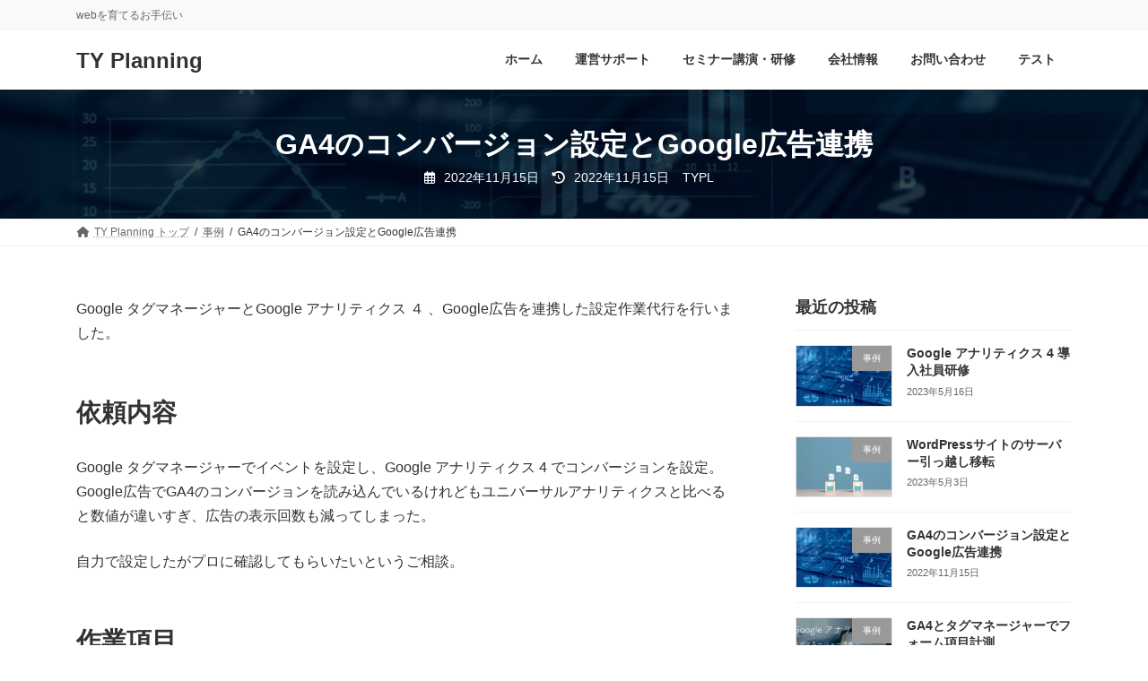

--- FILE ---
content_type: text/html; charset=UTF-8
request_url: https://www.typl.co.jp/case/ga4gtmgad/
body_size: 19129
content:
<!DOCTYPE html>
<html lang="ja">
<head>
<meta charset="utf-8">
<meta http-equiv="X-UA-Compatible" content="IE=edge">
<meta name="viewport" content="width=device-width, initial-scale=1">

<title>GA4のコンバージョン設定とGoogle広告連携 | TY Planning</title>
<meta name='robots' content='max-image-preview:large' />
	<style>img:is([sizes="auto" i], [sizes^="auto," i]) { contain-intrinsic-size: 3000px 1500px }</style>
	<link rel='dns-prefetch' href='//www.googletagmanager.com' />
<link rel="alternate" type="application/rss+xml" title="TY Planning &raquo; フィード" href="https://www.typl.co.jp/feed/" />
<link rel="alternate" type="application/rss+xml" title="TY Planning &raquo; コメントフィード" href="https://www.typl.co.jp/comments/feed/" />

<!-- SEO SIMPLE PACK 3.6.2 -->
<meta name="description" content="Google タグマネージャーとGoogle アナリティクス ４ 、Google広告を連携した設定作業代行を行いました。 依頼内容 Google タグマネージャーでイベントを設定し、Google アナリティクス 4 でコンバージョンを設定。">
<link rel="canonical" href="https://www.typl.co.jp/case/ga4gtmgad/">
<meta property="og:locale" content="ja_JP">
<meta property="og:type" content="article">
<meta property="og:image" content="https://www.typl.co.jp/wp/wp-content/uploads/2022/11/AdobeStock_88787454.jpg">
<meta property="og:title" content="GA4のコンバージョン設定とGoogle広告連携 | TY Planning">
<meta property="og:description" content="Google タグマネージャーとGoogle アナリティクス ４ 、Google広告を連携した設定作業代行を行いました。 依頼内容 Google タグマネージャーでイベントを設定し、Google アナリティクス 4 でコンバージョンを設定。">
<meta property="og:url" content="https://www.typl.co.jp/case/ga4gtmgad/">
<meta property="og:site_name" content="TY Planning">
<meta name="twitter:card" content="summary_large_image">
<!-- / SEO SIMPLE PACK -->

<meta name="description" content="Google タグマネージャーとGoogle アナリティクス ４ 、Google広告を連携した設定作業代行を行いました。依頼内容Google タグマネージャーでイベントを設定し、Google アナリティクス 4 でコンバージョンを設定。Google広告でGA4のコンバージョンを読み込んでいるけれどもユニバーサルアナリティクスと比べると数値が違いすぎ、広告の表示回数も減ってしまった。自力で設定したがプロに確認してもらいたいというご相談。作業項目" /><script type="text/javascript">
/* <![CDATA[ */
window._wpemojiSettings = {"baseUrl":"https:\/\/s.w.org\/images\/core\/emoji\/16.0.1\/72x72\/","ext":".png","svgUrl":"https:\/\/s.w.org\/images\/core\/emoji\/16.0.1\/svg\/","svgExt":".svg","source":{"concatemoji":"https:\/\/www.typl.co.jp\/wp\/wp-includes\/js\/wp-emoji-release.min.js?ver=6.8.3"}};
/*! This file is auto-generated */
!function(s,n){var o,i,e;function c(e){try{var t={supportTests:e,timestamp:(new Date).valueOf()};sessionStorage.setItem(o,JSON.stringify(t))}catch(e){}}function p(e,t,n){e.clearRect(0,0,e.canvas.width,e.canvas.height),e.fillText(t,0,0);var t=new Uint32Array(e.getImageData(0,0,e.canvas.width,e.canvas.height).data),a=(e.clearRect(0,0,e.canvas.width,e.canvas.height),e.fillText(n,0,0),new Uint32Array(e.getImageData(0,0,e.canvas.width,e.canvas.height).data));return t.every(function(e,t){return e===a[t]})}function u(e,t){e.clearRect(0,0,e.canvas.width,e.canvas.height),e.fillText(t,0,0);for(var n=e.getImageData(16,16,1,1),a=0;a<n.data.length;a++)if(0!==n.data[a])return!1;return!0}function f(e,t,n,a){switch(t){case"flag":return n(e,"\ud83c\udff3\ufe0f\u200d\u26a7\ufe0f","\ud83c\udff3\ufe0f\u200b\u26a7\ufe0f")?!1:!n(e,"\ud83c\udde8\ud83c\uddf6","\ud83c\udde8\u200b\ud83c\uddf6")&&!n(e,"\ud83c\udff4\udb40\udc67\udb40\udc62\udb40\udc65\udb40\udc6e\udb40\udc67\udb40\udc7f","\ud83c\udff4\u200b\udb40\udc67\u200b\udb40\udc62\u200b\udb40\udc65\u200b\udb40\udc6e\u200b\udb40\udc67\u200b\udb40\udc7f");case"emoji":return!a(e,"\ud83e\udedf")}return!1}function g(e,t,n,a){var r="undefined"!=typeof WorkerGlobalScope&&self instanceof WorkerGlobalScope?new OffscreenCanvas(300,150):s.createElement("canvas"),o=r.getContext("2d",{willReadFrequently:!0}),i=(o.textBaseline="top",o.font="600 32px Arial",{});return e.forEach(function(e){i[e]=t(o,e,n,a)}),i}function t(e){var t=s.createElement("script");t.src=e,t.defer=!0,s.head.appendChild(t)}"undefined"!=typeof Promise&&(o="wpEmojiSettingsSupports",i=["flag","emoji"],n.supports={everything:!0,everythingExceptFlag:!0},e=new Promise(function(e){s.addEventListener("DOMContentLoaded",e,{once:!0})}),new Promise(function(t){var n=function(){try{var e=JSON.parse(sessionStorage.getItem(o));if("object"==typeof e&&"number"==typeof e.timestamp&&(new Date).valueOf()<e.timestamp+604800&&"object"==typeof e.supportTests)return e.supportTests}catch(e){}return null}();if(!n){if("undefined"!=typeof Worker&&"undefined"!=typeof OffscreenCanvas&&"undefined"!=typeof URL&&URL.createObjectURL&&"undefined"!=typeof Blob)try{var e="postMessage("+g.toString()+"("+[JSON.stringify(i),f.toString(),p.toString(),u.toString()].join(",")+"));",a=new Blob([e],{type:"text/javascript"}),r=new Worker(URL.createObjectURL(a),{name:"wpTestEmojiSupports"});return void(r.onmessage=function(e){c(n=e.data),r.terminate(),t(n)})}catch(e){}c(n=g(i,f,p,u))}t(n)}).then(function(e){for(var t in e)n.supports[t]=e[t],n.supports.everything=n.supports.everything&&n.supports[t],"flag"!==t&&(n.supports.everythingExceptFlag=n.supports.everythingExceptFlag&&n.supports[t]);n.supports.everythingExceptFlag=n.supports.everythingExceptFlag&&!n.supports.flag,n.DOMReady=!1,n.readyCallback=function(){n.DOMReady=!0}}).then(function(){return e}).then(function(){var e;n.supports.everything||(n.readyCallback(),(e=n.source||{}).concatemoji?t(e.concatemoji):e.wpemoji&&e.twemoji&&(t(e.twemoji),t(e.wpemoji)))}))}((window,document),window._wpemojiSettings);
/* ]]> */
</script>
<link rel='stylesheet' id='vkExUnit_common_style-css' href='https://www.typl.co.jp/wp/wp-content/plugins/vk-all-in-one-expansion-unit/assets/css/vkExUnit_style.css?ver=9.111.0.1' type='text/css' media='all' />
<style id='vkExUnit_common_style-inline-css' type='text/css'>
:root {--ver_page_top_button_url:url(https://www.typl.co.jp/wp/wp-content/plugins/vk-all-in-one-expansion-unit/assets/images/to-top-btn-icon.svg);}@font-face {font-weight: normal;font-style: normal;font-family: "vk_sns";src: url("https://www.typl.co.jp/wp/wp-content/plugins/vk-all-in-one-expansion-unit/inc/sns/icons/fonts/vk_sns.eot?-bq20cj");src: url("https://www.typl.co.jp/wp/wp-content/plugins/vk-all-in-one-expansion-unit/inc/sns/icons/fonts/vk_sns.eot?#iefix-bq20cj") format("embedded-opentype"),url("https://www.typl.co.jp/wp/wp-content/plugins/vk-all-in-one-expansion-unit/inc/sns/icons/fonts/vk_sns.woff?-bq20cj") format("woff"),url("https://www.typl.co.jp/wp/wp-content/plugins/vk-all-in-one-expansion-unit/inc/sns/icons/fonts/vk_sns.ttf?-bq20cj") format("truetype"),url("https://www.typl.co.jp/wp/wp-content/plugins/vk-all-in-one-expansion-unit/inc/sns/icons/fonts/vk_sns.svg?-bq20cj#vk_sns") format("svg");}
.veu_promotion-alert__content--text {border: 1px solid rgba(0,0,0,0.125);padding: 0.5em 1em;border-radius: var(--vk-size-radius);margin-bottom: var(--vk-margin-block-bottom);font-size: 0.875rem;}/* Alert Content部分に段落タグを入れた場合に最後の段落の余白を0にする */.veu_promotion-alert__content--text p:last-of-type{margin-bottom:0;margin-top: 0;}
</style>
<link rel='stylesheet' id='vk-header-top-css' href='https://www.typl.co.jp/wp/wp-content/plugins/lightning-g3-pro-unit/inc/header-top/package/css/header-top.css?ver=0.1.1' type='text/css' media='all' />
<style id='wp-emoji-styles-inline-css' type='text/css'>

	img.wp-smiley, img.emoji {
		display: inline !important;
		border: none !important;
		box-shadow: none !important;
		height: 1em !important;
		width: 1em !important;
		margin: 0 0.07em !important;
		vertical-align: -0.1em !important;
		background: none !important;
		padding: 0 !important;
	}
</style>
<link rel='stylesheet' id='wp-block-library-css' href='https://www.typl.co.jp/wp/wp-includes/css/dist/block-library/style.min.css?ver=6.8.3' type='text/css' media='all' />
<style id='wp-block-library-inline-css' type='text/css'>
.vk-cols--reverse{flex-direction:row-reverse}.vk-cols--hasbtn{margin-bottom:0}.vk-cols--hasbtn>.row>.vk_gridColumn_item,.vk-cols--hasbtn>.wp-block-column{position:relative;padding-bottom:3em}.vk-cols--hasbtn>.row>.vk_gridColumn_item>.wp-block-buttons,.vk-cols--hasbtn>.row>.vk_gridColumn_item>.vk_button,.vk-cols--hasbtn>.wp-block-column>.wp-block-buttons,.vk-cols--hasbtn>.wp-block-column>.vk_button{position:absolute;bottom:0;width:100%}.vk-cols--fit.wp-block-columns{gap:0}.vk-cols--fit.wp-block-columns,.vk-cols--fit.wp-block-columns:not(.is-not-stacked-on-mobile){margin-top:0;margin-bottom:0;justify-content:space-between}.vk-cols--fit.wp-block-columns>.wp-block-column *:last-child,.vk-cols--fit.wp-block-columns:not(.is-not-stacked-on-mobile)>.wp-block-column *:last-child{margin-bottom:0}.vk-cols--fit.wp-block-columns>.wp-block-column>.wp-block-cover,.vk-cols--fit.wp-block-columns:not(.is-not-stacked-on-mobile)>.wp-block-column>.wp-block-cover{margin-top:0}.vk-cols--fit.wp-block-columns.has-background,.vk-cols--fit.wp-block-columns:not(.is-not-stacked-on-mobile).has-background{padding:0}@media(max-width: 599px){.vk-cols--fit.wp-block-columns:not(.has-background)>.wp-block-column:not(.has-background),.vk-cols--fit.wp-block-columns:not(.is-not-stacked-on-mobile):not(.has-background)>.wp-block-column:not(.has-background){padding-left:0 !important;padding-right:0 !important}}@media(min-width: 782px){.vk-cols--fit.wp-block-columns .block-editor-block-list__block.wp-block-column:not(:first-child),.vk-cols--fit.wp-block-columns>.wp-block-column:not(:first-child),.vk-cols--fit.wp-block-columns:not(.is-not-stacked-on-mobile) .block-editor-block-list__block.wp-block-column:not(:first-child),.vk-cols--fit.wp-block-columns:not(.is-not-stacked-on-mobile)>.wp-block-column:not(:first-child){margin-left:0}}@media(min-width: 600px)and (max-width: 781px){.vk-cols--fit.wp-block-columns .wp-block-column:nth-child(2n),.vk-cols--fit.wp-block-columns:not(.is-not-stacked-on-mobile) .wp-block-column:nth-child(2n){margin-left:0}.vk-cols--fit.wp-block-columns .wp-block-column:not(:only-child),.vk-cols--fit.wp-block-columns:not(.is-not-stacked-on-mobile) .wp-block-column:not(:only-child){flex-basis:50% !important}}.vk-cols--fit--gap1.wp-block-columns{gap:1px}@media(min-width: 600px)and (max-width: 781px){.vk-cols--fit--gap1.wp-block-columns .wp-block-column:not(:only-child){flex-basis:calc(50% - 1px) !important}}.vk-cols--fit.vk-cols--grid>.block-editor-block-list__block,.vk-cols--fit.vk-cols--grid>.wp-block-column,.vk-cols--fit.vk-cols--grid:not(.is-not-stacked-on-mobile)>.block-editor-block-list__block,.vk-cols--fit.vk-cols--grid:not(.is-not-stacked-on-mobile)>.wp-block-column{flex-basis:50%;box-sizing:border-box}@media(max-width: 599px){.vk-cols--fit.vk-cols--grid.vk-cols--grid--alignfull>.wp-block-column:nth-child(2)>.wp-block-cover,.vk-cols--fit.vk-cols--grid.vk-cols--grid--alignfull>.wp-block-column:nth-child(2)>.vk_outer,.vk-cols--fit.vk-cols--grid:not(.is-not-stacked-on-mobile).vk-cols--grid--alignfull>.wp-block-column:nth-child(2)>.wp-block-cover,.vk-cols--fit.vk-cols--grid:not(.is-not-stacked-on-mobile).vk-cols--grid--alignfull>.wp-block-column:nth-child(2)>.vk_outer{width:100vw;margin-right:calc((100% - 100vw)/2);margin-left:calc((100% - 100vw)/2)}}@media(min-width: 600px){.vk-cols--fit.vk-cols--grid.vk-cols--grid--alignfull>.wp-block-column:nth-child(2)>.wp-block-cover,.vk-cols--fit.vk-cols--grid.vk-cols--grid--alignfull>.wp-block-column:nth-child(2)>.vk_outer,.vk-cols--fit.vk-cols--grid:not(.is-not-stacked-on-mobile).vk-cols--grid--alignfull>.wp-block-column:nth-child(2)>.wp-block-cover,.vk-cols--fit.vk-cols--grid:not(.is-not-stacked-on-mobile).vk-cols--grid--alignfull>.wp-block-column:nth-child(2)>.vk_outer{margin-right:calc(100% - 50vw);width:50vw}}@media(min-width: 600px){.vk-cols--fit.vk-cols--grid.vk-cols--grid--alignfull.vk-cols--reverse>.wp-block-column,.vk-cols--fit.vk-cols--grid:not(.is-not-stacked-on-mobile).vk-cols--grid--alignfull.vk-cols--reverse>.wp-block-column{margin-left:0;margin-right:0}.vk-cols--fit.vk-cols--grid.vk-cols--grid--alignfull.vk-cols--reverse>.wp-block-column:nth-child(2)>.wp-block-cover,.vk-cols--fit.vk-cols--grid.vk-cols--grid--alignfull.vk-cols--reverse>.wp-block-column:nth-child(2)>.vk_outer,.vk-cols--fit.vk-cols--grid:not(.is-not-stacked-on-mobile).vk-cols--grid--alignfull.vk-cols--reverse>.wp-block-column:nth-child(2)>.wp-block-cover,.vk-cols--fit.vk-cols--grid:not(.is-not-stacked-on-mobile).vk-cols--grid--alignfull.vk-cols--reverse>.wp-block-column:nth-child(2)>.vk_outer{margin-left:calc(100% - 50vw)}}.vk-cols--menu h2,.vk-cols--menu h3,.vk-cols--menu h4,.vk-cols--menu h5{margin-bottom:.2em;text-shadow:#000 0 0 10px}.vk-cols--menu h2:first-child,.vk-cols--menu h3:first-child,.vk-cols--menu h4:first-child,.vk-cols--menu h5:first-child{margin-top:0}.vk-cols--menu p{margin-bottom:1rem;text-shadow:#000 0 0 10px}.vk-cols--menu .wp-block-cover__inner-container:last-child{margin-bottom:0}.vk-cols--fitbnrs .wp-block-column .wp-block-cover:hover img{filter:unset}.vk-cols--fitbnrs .wp-block-column .wp-block-cover:hover{background-color:unset}.vk-cols--fitbnrs .wp-block-column .wp-block-cover:hover .wp-block-cover__image-background{filter:unset !important}.vk-cols--fitbnrs .wp-block-cover .wp-block-cover__inner-container{position:absolute;height:100%;width:100%}.vk-cols--fitbnrs .vk_button{height:100%;margin:0}.vk-cols--fitbnrs .vk_button .vk_button_btn,.vk-cols--fitbnrs .vk_button .btn{height:100%;width:100%;border:none;box-shadow:none;background-color:unset !important;transition:unset}.vk-cols--fitbnrs .vk_button .vk_button_btn:hover,.vk-cols--fitbnrs .vk_button .btn:hover{transition:unset}.vk-cols--fitbnrs .vk_button .vk_button_btn:after,.vk-cols--fitbnrs .vk_button .btn:after{border:none}.vk-cols--fitbnrs .vk_button .vk_button_link_txt{width:100%;position:absolute;top:50%;left:50%;transform:translateY(-50%) translateX(-50%);font-size:2rem;text-shadow:#000 0 0 10px}.vk-cols--fitbnrs .vk_button .vk_button_link_subCaption{width:100%;position:absolute;top:calc(50% + 2.2em);left:50%;transform:translateY(-50%) translateX(-50%);text-shadow:#000 0 0 10px}@media(min-width: 992px){.vk-cols--media.wp-block-columns{gap:3rem}}.vk-fit-map figure{margin-bottom:0}.vk-fit-map iframe{position:relative;margin-bottom:0;display:block;max-height:400px;width:100vw}.vk-fit-map:is(.alignfull,.alignwide) div{max-width:100%}.vk-table--th--width25 :where(tr>*:first-child){width:25%}.vk-table--th--width30 :where(tr>*:first-child){width:30%}.vk-table--th--width35 :where(tr>*:first-child){width:35%}.vk-table--th--width40 :where(tr>*:first-child){width:40%}.vk-table--th--bg-bright :where(tr>*:first-child){background-color:var(--wp--preset--color--bg-secondary, rgba(0, 0, 0, 0.05))}@media(max-width: 599px){.vk-table--mobile-block :is(th,td){width:100%;display:block}.vk-table--mobile-block.wp-block-table table :is(th,td){border-top:none}}.vk-table--width--th25 :where(tr>*:first-child){width:25%}.vk-table--width--th30 :where(tr>*:first-child){width:30%}.vk-table--width--th35 :where(tr>*:first-child){width:35%}.vk-table--width--th40 :where(tr>*:first-child){width:40%}.no-margin{margin:0}@media(max-width: 599px){.wp-block-image.vk-aligncenter--mobile>.alignright{float:none;margin-left:auto;margin-right:auto}.vk-no-padding-horizontal--mobile{padding-left:0 !important;padding-right:0 !important}}
/* VK Color Palettes */:root{ --wp--preset--color--vk-color-primary:#337ab7}/* --vk-color-primary is deprecated. */:root{ --vk-color-primary: var(--wp--preset--color--vk-color-primary);}:root{ --wp--preset--color--vk-color-primary-dark:#296292}/* --vk-color-primary-dark is deprecated. */:root{ --vk-color-primary-dark: var(--wp--preset--color--vk-color-primary-dark);}:root{ --wp--preset--color--vk-color-primary-vivid:#3886c9}/* --vk-color-primary-vivid is deprecated. */:root{ --vk-color-primary-vivid: var(--wp--preset--color--vk-color-primary-vivid);}
</style>
<style id='classic-theme-styles-inline-css' type='text/css'>
/*! This file is auto-generated */
.wp-block-button__link{color:#fff;background-color:#32373c;border-radius:9999px;box-shadow:none;text-decoration:none;padding:calc(.667em + 2px) calc(1.333em + 2px);font-size:1.125em}.wp-block-file__button{background:#32373c;color:#fff;text-decoration:none}
</style>
<style id='global-styles-inline-css' type='text/css'>
:root{--wp--preset--aspect-ratio--square: 1;--wp--preset--aspect-ratio--4-3: 4/3;--wp--preset--aspect-ratio--3-4: 3/4;--wp--preset--aspect-ratio--3-2: 3/2;--wp--preset--aspect-ratio--2-3: 2/3;--wp--preset--aspect-ratio--16-9: 16/9;--wp--preset--aspect-ratio--9-16: 9/16;--wp--preset--color--black: #000000;--wp--preset--color--cyan-bluish-gray: #abb8c3;--wp--preset--color--white: #ffffff;--wp--preset--color--pale-pink: #f78da7;--wp--preset--color--vivid-red: #cf2e2e;--wp--preset--color--luminous-vivid-orange: #ff6900;--wp--preset--color--luminous-vivid-amber: #fcb900;--wp--preset--color--light-green-cyan: #7bdcb5;--wp--preset--color--vivid-green-cyan: #00d084;--wp--preset--color--pale-cyan-blue: #8ed1fc;--wp--preset--color--vivid-cyan-blue: #0693e3;--wp--preset--color--vivid-purple: #9b51e0;--wp--preset--color--vk-color-primary: #337ab7;--wp--preset--color--vk-color-primary-dark: #296292;--wp--preset--color--vk-color-primary-vivid: #3886c9;--wp--preset--gradient--vivid-cyan-blue-to-vivid-purple: linear-gradient(135deg,rgba(6,147,227,1) 0%,rgb(155,81,224) 100%);--wp--preset--gradient--light-green-cyan-to-vivid-green-cyan: linear-gradient(135deg,rgb(122,220,180) 0%,rgb(0,208,130) 100%);--wp--preset--gradient--luminous-vivid-amber-to-luminous-vivid-orange: linear-gradient(135deg,rgba(252,185,0,1) 0%,rgba(255,105,0,1) 100%);--wp--preset--gradient--luminous-vivid-orange-to-vivid-red: linear-gradient(135deg,rgba(255,105,0,1) 0%,rgb(207,46,46) 100%);--wp--preset--gradient--very-light-gray-to-cyan-bluish-gray: linear-gradient(135deg,rgb(238,238,238) 0%,rgb(169,184,195) 100%);--wp--preset--gradient--cool-to-warm-spectrum: linear-gradient(135deg,rgb(74,234,220) 0%,rgb(151,120,209) 20%,rgb(207,42,186) 40%,rgb(238,44,130) 60%,rgb(251,105,98) 80%,rgb(254,248,76) 100%);--wp--preset--gradient--blush-light-purple: linear-gradient(135deg,rgb(255,206,236) 0%,rgb(152,150,240) 100%);--wp--preset--gradient--blush-bordeaux: linear-gradient(135deg,rgb(254,205,165) 0%,rgb(254,45,45) 50%,rgb(107,0,62) 100%);--wp--preset--gradient--luminous-dusk: linear-gradient(135deg,rgb(255,203,112) 0%,rgb(199,81,192) 50%,rgb(65,88,208) 100%);--wp--preset--gradient--pale-ocean: linear-gradient(135deg,rgb(255,245,203) 0%,rgb(182,227,212) 50%,rgb(51,167,181) 100%);--wp--preset--gradient--electric-grass: linear-gradient(135deg,rgb(202,248,128) 0%,rgb(113,206,126) 100%);--wp--preset--gradient--midnight: linear-gradient(135deg,rgb(2,3,129) 0%,rgb(40,116,252) 100%);--wp--preset--gradient--vivid-green-cyan-to-vivid-cyan-blue: linear-gradient(135deg,rgba(0,208,132,1) 0%,rgba(6,147,227,1) 100%);--wp--preset--font-size--small: 14px;--wp--preset--font-size--medium: 20px;--wp--preset--font-size--large: 24px;--wp--preset--font-size--x-large: 42px;--wp--preset--font-size--regular: 16px;--wp--preset--font-size--huge: 36px;--wp--preset--spacing--20: 0.44rem;--wp--preset--spacing--30: 0.67rem;--wp--preset--spacing--40: 1rem;--wp--preset--spacing--50: 1.5rem;--wp--preset--spacing--60: 2.25rem;--wp--preset--spacing--70: 3.38rem;--wp--preset--spacing--80: 5.06rem;--wp--preset--shadow--natural: 6px 6px 9px rgba(0, 0, 0, 0.2);--wp--preset--shadow--deep: 12px 12px 50px rgba(0, 0, 0, 0.4);--wp--preset--shadow--sharp: 6px 6px 0px rgba(0, 0, 0, 0.2);--wp--preset--shadow--outlined: 6px 6px 0px -3px rgba(255, 255, 255, 1), 6px 6px rgba(0, 0, 0, 1);--wp--preset--shadow--crisp: 6px 6px 0px rgba(0, 0, 0, 1);}:where(.is-layout-flex){gap: 0.5em;}:where(.is-layout-grid){gap: 0.5em;}body .is-layout-flex{display: flex;}.is-layout-flex{flex-wrap: wrap;align-items: center;}.is-layout-flex > :is(*, div){margin: 0;}body .is-layout-grid{display: grid;}.is-layout-grid > :is(*, div){margin: 0;}:where(.wp-block-columns.is-layout-flex){gap: 2em;}:where(.wp-block-columns.is-layout-grid){gap: 2em;}:where(.wp-block-post-template.is-layout-flex){gap: 1.25em;}:where(.wp-block-post-template.is-layout-grid){gap: 1.25em;}.has-black-color{color: var(--wp--preset--color--black) !important;}.has-cyan-bluish-gray-color{color: var(--wp--preset--color--cyan-bluish-gray) !important;}.has-white-color{color: var(--wp--preset--color--white) !important;}.has-pale-pink-color{color: var(--wp--preset--color--pale-pink) !important;}.has-vivid-red-color{color: var(--wp--preset--color--vivid-red) !important;}.has-luminous-vivid-orange-color{color: var(--wp--preset--color--luminous-vivid-orange) !important;}.has-luminous-vivid-amber-color{color: var(--wp--preset--color--luminous-vivid-amber) !important;}.has-light-green-cyan-color{color: var(--wp--preset--color--light-green-cyan) !important;}.has-vivid-green-cyan-color{color: var(--wp--preset--color--vivid-green-cyan) !important;}.has-pale-cyan-blue-color{color: var(--wp--preset--color--pale-cyan-blue) !important;}.has-vivid-cyan-blue-color{color: var(--wp--preset--color--vivid-cyan-blue) !important;}.has-vivid-purple-color{color: var(--wp--preset--color--vivid-purple) !important;}.has-vk-color-primary-color{color: var(--wp--preset--color--vk-color-primary) !important;}.has-vk-color-primary-dark-color{color: var(--wp--preset--color--vk-color-primary-dark) !important;}.has-vk-color-primary-vivid-color{color: var(--wp--preset--color--vk-color-primary-vivid) !important;}.has-black-background-color{background-color: var(--wp--preset--color--black) !important;}.has-cyan-bluish-gray-background-color{background-color: var(--wp--preset--color--cyan-bluish-gray) !important;}.has-white-background-color{background-color: var(--wp--preset--color--white) !important;}.has-pale-pink-background-color{background-color: var(--wp--preset--color--pale-pink) !important;}.has-vivid-red-background-color{background-color: var(--wp--preset--color--vivid-red) !important;}.has-luminous-vivid-orange-background-color{background-color: var(--wp--preset--color--luminous-vivid-orange) !important;}.has-luminous-vivid-amber-background-color{background-color: var(--wp--preset--color--luminous-vivid-amber) !important;}.has-light-green-cyan-background-color{background-color: var(--wp--preset--color--light-green-cyan) !important;}.has-vivid-green-cyan-background-color{background-color: var(--wp--preset--color--vivid-green-cyan) !important;}.has-pale-cyan-blue-background-color{background-color: var(--wp--preset--color--pale-cyan-blue) !important;}.has-vivid-cyan-blue-background-color{background-color: var(--wp--preset--color--vivid-cyan-blue) !important;}.has-vivid-purple-background-color{background-color: var(--wp--preset--color--vivid-purple) !important;}.has-vk-color-primary-background-color{background-color: var(--wp--preset--color--vk-color-primary) !important;}.has-vk-color-primary-dark-background-color{background-color: var(--wp--preset--color--vk-color-primary-dark) !important;}.has-vk-color-primary-vivid-background-color{background-color: var(--wp--preset--color--vk-color-primary-vivid) !important;}.has-black-border-color{border-color: var(--wp--preset--color--black) !important;}.has-cyan-bluish-gray-border-color{border-color: var(--wp--preset--color--cyan-bluish-gray) !important;}.has-white-border-color{border-color: var(--wp--preset--color--white) !important;}.has-pale-pink-border-color{border-color: var(--wp--preset--color--pale-pink) !important;}.has-vivid-red-border-color{border-color: var(--wp--preset--color--vivid-red) !important;}.has-luminous-vivid-orange-border-color{border-color: var(--wp--preset--color--luminous-vivid-orange) !important;}.has-luminous-vivid-amber-border-color{border-color: var(--wp--preset--color--luminous-vivid-amber) !important;}.has-light-green-cyan-border-color{border-color: var(--wp--preset--color--light-green-cyan) !important;}.has-vivid-green-cyan-border-color{border-color: var(--wp--preset--color--vivid-green-cyan) !important;}.has-pale-cyan-blue-border-color{border-color: var(--wp--preset--color--pale-cyan-blue) !important;}.has-vivid-cyan-blue-border-color{border-color: var(--wp--preset--color--vivid-cyan-blue) !important;}.has-vivid-purple-border-color{border-color: var(--wp--preset--color--vivid-purple) !important;}.has-vk-color-primary-border-color{border-color: var(--wp--preset--color--vk-color-primary) !important;}.has-vk-color-primary-dark-border-color{border-color: var(--wp--preset--color--vk-color-primary-dark) !important;}.has-vk-color-primary-vivid-border-color{border-color: var(--wp--preset--color--vk-color-primary-vivid) !important;}.has-vivid-cyan-blue-to-vivid-purple-gradient-background{background: var(--wp--preset--gradient--vivid-cyan-blue-to-vivid-purple) !important;}.has-light-green-cyan-to-vivid-green-cyan-gradient-background{background: var(--wp--preset--gradient--light-green-cyan-to-vivid-green-cyan) !important;}.has-luminous-vivid-amber-to-luminous-vivid-orange-gradient-background{background: var(--wp--preset--gradient--luminous-vivid-amber-to-luminous-vivid-orange) !important;}.has-luminous-vivid-orange-to-vivid-red-gradient-background{background: var(--wp--preset--gradient--luminous-vivid-orange-to-vivid-red) !important;}.has-very-light-gray-to-cyan-bluish-gray-gradient-background{background: var(--wp--preset--gradient--very-light-gray-to-cyan-bluish-gray) !important;}.has-cool-to-warm-spectrum-gradient-background{background: var(--wp--preset--gradient--cool-to-warm-spectrum) !important;}.has-blush-light-purple-gradient-background{background: var(--wp--preset--gradient--blush-light-purple) !important;}.has-blush-bordeaux-gradient-background{background: var(--wp--preset--gradient--blush-bordeaux) !important;}.has-luminous-dusk-gradient-background{background: var(--wp--preset--gradient--luminous-dusk) !important;}.has-pale-ocean-gradient-background{background: var(--wp--preset--gradient--pale-ocean) !important;}.has-electric-grass-gradient-background{background: var(--wp--preset--gradient--electric-grass) !important;}.has-midnight-gradient-background{background: var(--wp--preset--gradient--midnight) !important;}.has-small-font-size{font-size: var(--wp--preset--font-size--small) !important;}.has-medium-font-size{font-size: var(--wp--preset--font-size--medium) !important;}.has-large-font-size{font-size: var(--wp--preset--font-size--large) !important;}.has-x-large-font-size{font-size: var(--wp--preset--font-size--x-large) !important;}
:where(.wp-block-post-template.is-layout-flex){gap: 1.25em;}:where(.wp-block-post-template.is-layout-grid){gap: 1.25em;}
:where(.wp-block-columns.is-layout-flex){gap: 2em;}:where(.wp-block-columns.is-layout-grid){gap: 2em;}
:root :where(.wp-block-pullquote){font-size: 1.5em;line-height: 1.6;}
</style>
<link rel='stylesheet' id='contact-form-7-css' href='https://www.typl.co.jp/wp/wp-content/plugins/contact-form-7/includes/css/styles.css?ver=6.1.1' type='text/css' media='all' />
<link rel='stylesheet' id='vk-swiper-style-css' href='https://www.typl.co.jp/wp/wp-content/plugins/vk-blocks-pro/vendor/vektor-inc/vk-swiper/src/assets/css/swiper-bundle.min.css?ver=11.0.2' type='text/css' media='all' />
<link rel='stylesheet' id='lightning-common-style-css' href='https://www.typl.co.jp/wp/wp-content/themes/lightning/_g3/assets/css/style.css?ver=15.30.2' type='text/css' media='all' />
<style id='lightning-common-style-inline-css' type='text/css'>
/* Lightning */:root {--vk-color-primary:#337ab7;--vk-color-primary-dark:#296292;--vk-color-primary-vivid:#3886c9;--g_nav_main_acc_icon_open_url:url(https://www.typl.co.jp/wp/wp-content/themes/lightning/_g3/inc/vk-mobile-nav/package/images/vk-menu-acc-icon-open-black.svg);--g_nav_main_acc_icon_close_url: url(https://www.typl.co.jp/wp/wp-content/themes/lightning/_g3/inc/vk-mobile-nav/package/images/vk-menu-close-black.svg);--g_nav_sub_acc_icon_open_url: url(https://www.typl.co.jp/wp/wp-content/themes/lightning/_g3/inc/vk-mobile-nav/package/images/vk-menu-acc-icon-open-white.svg);--g_nav_sub_acc_icon_close_url: url(https://www.typl.co.jp/wp/wp-content/themes/lightning/_g3/inc/vk-mobile-nav/package/images/vk-menu-close-white.svg);}
:root{--swiper-navigation-color: #fff;}
html{scroll-padding-top:var(--vk-size-admin-bar);}
:root {}.main-section {}
/* vk-mobile-nav */:root {--vk-mobile-nav-menu-btn-bg-src: url("https://www.typl.co.jp/wp/wp-content/themes/lightning/_g3/inc/vk-mobile-nav/package/images/vk-menu-btn-black.svg");--vk-mobile-nav-menu-btn-close-bg-src: url("https://www.typl.co.jp/wp/wp-content/themes/lightning/_g3/inc/vk-mobile-nav/package/images/vk-menu-close-black.svg");--vk-menu-acc-icon-open-black-bg-src: url("https://www.typl.co.jp/wp/wp-content/themes/lightning/_g3/inc/vk-mobile-nav/package/images/vk-menu-acc-icon-open-black.svg");--vk-menu-acc-icon-open-white-bg-src: url("https://www.typl.co.jp/wp/wp-content/themes/lightning/_g3/inc/vk-mobile-nav/package/images/vk-menu-acc-icon-open-white.svg");--vk-menu-acc-icon-close-black-bg-src: url("https://www.typl.co.jp/wp/wp-content/themes/lightning/_g3/inc/vk-mobile-nav/package/images/vk-menu-close-black.svg");--vk-menu-acc-icon-close-white-bg-src: url("https://www.typl.co.jp/wp/wp-content/themes/lightning/_g3/inc/vk-mobile-nav/package/images/vk-menu-close-white.svg");}
</style>
<link rel='stylesheet' id='lightning-design-style-css' href='https://www.typl.co.jp/wp/wp-content/themes/lightning/_g3/design-skin/origin3/css/style.css?ver=15.30.2' type='text/css' media='all' />
<style id='lightning-design-style-inline-css' type='text/css'>
.tagcloud a:before { font-family: "Font Awesome 5 Free";content: "\f02b";font-weight: bold; }
/* Font switch */.global-nav{ font-family:"游ゴシック Medium","Yu Gothic Medium","游ゴシック体",YuGothic,"ヒラギノ角ゴ ProN W3", Hiragino Kaku Gothic ProN,sans-serif;font-display: swap;}h1,h2,h3,h4,h5,h6,.page-header-title{ font-family:"游ゴシック Medium","Yu Gothic Medium","游ゴシック体",YuGothic,"ヒラギノ角ゴ ProN W3", Hiragino Kaku Gothic ProN,sans-serif;font-display: swap;}body{ font-family:"游ゴシック Medium","Yu Gothic Medium","游ゴシック体",YuGothic,"ヒラギノ角ゴ ProN W3", Hiragino Kaku Gothic ProN,sans-serif;font-display: swap;}
.vk-campaign-text{color:#fff;background-color:#eab010;}.vk-campaign-text_btn,.vk-campaign-text_btn:link,.vk-campaign-text_btn:visited,.vk-campaign-text_btn:focus,.vk-campaign-text_btn:active{background:#fff;color:#4c4c4c;}a.vk-campaign-text_btn:hover{background:#eab010;color:#fff;}.vk-campaign-text_link,.vk-campaign-text_link:link,.vk-campaign-text_link:hover,.vk-campaign-text_link:visited,.vk-campaign-text_link:active,.vk-campaign-text_link:focus{color:#fff;}
/* page header */:root{--vk-page-header-url : url(https://www.typl.co.jp/wp/wp-content/uploads/2022/11/AdobeStock_88787454-1024x683.jpg);}@media ( max-width:575.98px ){:root{--vk-page-header-url : url(https://www.typl.co.jp/wp/wp-content/uploads/2022/11/AdobeStock_88787454-1024x683.jpg);}}.page-header{ position:relative;color:#fff;background: var(--vk-page-header-url, url(https://www.typl.co.jp/wp/wp-content/uploads/2022/11/AdobeStock_88787454-1024x683.jpg) ) no-repeat 50% center;background-size: cover;min-height:9rem;}.page-header::before{content:"";position:absolute;top:0;left:0;background-color:#000;opacity:0.7;width:100%;height:100%;}
</style>
<link rel='stylesheet' id='vk-blog-card-css' href='https://www.typl.co.jp/wp/wp-content/themes/lightning/_g3/inc/vk-wp-oembed-blog-card/package/css/blog-card.css?ver=6.8.3' type='text/css' media='all' />
<link rel='stylesheet' id='veu-cta-css' href='https://www.typl.co.jp/wp/wp-content/plugins/vk-all-in-one-expansion-unit/inc/call-to-action/package/assets/css/style.css?ver=9.111.0.1' type='text/css' media='all' />
<link rel='stylesheet' id='vk-blocks-build-css-css' href='https://www.typl.co.jp/wp/wp-content/plugins/vk-blocks-pro/build/block-build.css?ver=1.115.2.0' type='text/css' media='all' />
<style id='vk-blocks-build-css-inline-css' type='text/css'>

	:root {
		--vk_image-mask-circle: url(https://www.typl.co.jp/wp/wp-content/plugins/vk-blocks-pro/inc/vk-blocks/images/circle.svg);
		--vk_image-mask-wave01: url(https://www.typl.co.jp/wp/wp-content/plugins/vk-blocks-pro/inc/vk-blocks/images/wave01.svg);
		--vk_image-mask-wave02: url(https://www.typl.co.jp/wp/wp-content/plugins/vk-blocks-pro/inc/vk-blocks/images/wave02.svg);
		--vk_image-mask-wave03: url(https://www.typl.co.jp/wp/wp-content/plugins/vk-blocks-pro/inc/vk-blocks/images/wave03.svg);
		--vk_image-mask-wave04: url(https://www.typl.co.jp/wp/wp-content/plugins/vk-blocks-pro/inc/vk-blocks/images/wave04.svg);
	}
	

	:root {

		--vk-balloon-border-width:1px;

		--vk-balloon-speech-offset:-12px;
	}
	

	:root {
		--vk_flow-arrow: url(https://www.typl.co.jp/wp/wp-content/plugins/vk-blocks-pro/inc/vk-blocks/images/arrow_bottom.svg);
	}
	
</style>
<link rel='stylesheet' id='lightning-theme-style-css' href='https://www.typl.co.jp/wp/wp-content/themes/lightning/style.css?ver=15.30.2' type='text/css' media='all' />
<link rel='stylesheet' id='vk-font-awesome-css' href='https://www.typl.co.jp/wp/wp-content/themes/lightning/vendor/vektor-inc/font-awesome-versions/src/versions/6/css/all.min.css?ver=6.6.0' type='text/css' media='all' />
<link rel='stylesheet' id='vk-header-layout-css' href='https://www.typl.co.jp/wp/wp-content/plugins/lightning-g3-pro-unit/inc/header-layout/package/css/header-layout.css?ver=0.29.5' type='text/css' media='all' />
<link rel='stylesheet' id='vk-campaign-text-css' href='https://www.typl.co.jp/wp/wp-content/plugins/lightning-g3-pro-unit/inc/vk-campaign-text/package/css/vk-campaign-text.css?ver=0.1.0' type='text/css' media='all' />
<link rel='stylesheet' id='vk-mobile-fix-nav-css' href='https://www.typl.co.jp/wp/wp-content/plugins/lightning-g3-pro-unit/inc/vk-mobile-fix-nav/package/css/vk-mobile-fix-nav.css?ver=0.0.0' type='text/css' media='all' />
<script type="text/javascript" id="vk-blocks/breadcrumb-script-js-extra">
/* <![CDATA[ */
var vkBreadcrumbSeparator = {"separator":""};
/* ]]> */
</script>
<script type="text/javascript" src="https://www.typl.co.jp/wp/wp-content/plugins/vk-blocks-pro/build/vk-breadcrumb.min.js?ver=1.115.2.0" id="vk-blocks/breadcrumb-script-js"></script>
<script type="text/javascript" src="https://www.typl.co.jp/wp/wp-content/plugins/qa-heatmap-analytics/js/polyfill/object_assign.js?ver=5.1.3.0" id="qahm-polyfill-object-assign-js"></script>
<script type="text/javascript" src="https://www.typl.co.jp/wp/wp-content/plugins/qa-heatmap-analytics/cookie-consent-qtag.php?cookie_consent=yes&amp;ver=5.1.3.0" id="qahm-cookie-consent-qtag-js"></script>
<link rel="https://api.w.org/" href="https://www.typl.co.jp/wp-json/" /><link rel="alternate" title="JSON" type="application/json" href="https://www.typl.co.jp/wp-json/wp/v2/posts/2783" /><link rel="EditURI" type="application/rsd+xml" title="RSD" href="https://www.typl.co.jp/wp/xmlrpc.php?rsd" />
<meta name="generator" content="WordPress 6.8.3" />
<link rel='shortlink' href='https://www.typl.co.jp/?p=2783' />
<link rel="alternate" title="oEmbed (JSON)" type="application/json+oembed" href="https://www.typl.co.jp/wp-json/oembed/1.0/embed?url=https%3A%2F%2Fwww.typl.co.jp%2Fcase%2Fga4gtmgad%2F" />
<link rel="alternate" title="oEmbed (XML)" type="text/xml+oembed" href="https://www.typl.co.jp/wp-json/oembed/1.0/embed?url=https%3A%2F%2Fwww.typl.co.jp%2Fcase%2Fga4gtmgad%2F&#038;format=xml" />
<meta name="generator" content="Site Kit by Google 1.170.0" />  
        <script>  
        var qahmz  = qahmz || {};  
        qahmz.initDate   = new Date();  
        qahmz.domloaded = false;  
        document.addEventListener("DOMContentLoaded",function() {  
            qahmz.domloaded = true;  
        });  
        qahmz.xdm        = "co.jp";  
        qahmz.cookieMode = true;  
        qahmz.debug = false;  
        qahmz.tracking_id = "c94cac32e8d50614";  
        qahmz.send_interval = 3000;  
        qahmz.ajaxurl = "https://www.typl.co.jp/wp/wp-content/plugins/qa-heatmap-analytics/qahm-ajax.php";  
        qahmz.tracking_hash = "81e744a304a8c28b";  
        </script>
          
        <script src="https://www.typl.co.jp/wp/wp-content/qa-zero-data/qtag_js/c94cac32e8d50614/qtag.js" async></script>  
        
<!-- Meta Pixel Code -->
<script type='text/javascript'>
!function(f,b,e,v,n,t,s){if(f.fbq)return;n=f.fbq=function(){n.callMethod?
n.callMethod.apply(n,arguments):n.queue.push(arguments)};if(!f._fbq)f._fbq=n;
n.push=n;n.loaded=!0;n.version='2.0';n.queue=[];t=b.createElement(e);t.async=!0;
t.src=v;s=b.getElementsByTagName(e)[0];s.parentNode.insertBefore(t,s)}(window,
document,'script','https://connect.facebook.net/en_US/fbevents.js');
</script>
<!-- End Meta Pixel Code -->
<script type='text/javascript'>var url = window.location.origin + '?ob=open-bridge';
            fbq('set', 'openbridge', '650407605892248', url);
fbq('init', '650407605892248', {}, {
    "agent": "wordpress-6.8.3-4.1.5"
})</script><script type='text/javascript'>
    fbq('track', 'PageView', []);
  </script>
<!-- Google タグ マネージャー スニペット (Site Kit が追加) -->
<script type="text/javascript">
/* <![CDATA[ */

			( function( w, d, s, l, i ) {
				w[l] = w[l] || [];
				w[l].push( {'gtm.start': new Date().getTime(), event: 'gtm.js'} );
				var f = d.getElementsByTagName( s )[0],
					j = d.createElement( s ), dl = l != 'dataLayer' ? '&l=' + l : '';
				j.async = true;
				j.src = 'https://www.googletagmanager.com/gtm.js?id=' + i + dl;
				f.parentNode.insertBefore( j, f );
			} )( window, document, 'script', 'dataLayer', 'GTM-NTNRJR' );
			
/* ]]> */
</script>

<!-- (ここまで) Google タグ マネージャー スニペット (Site Kit が追加) -->
<!-- [ VK All in One Expansion Unit OGP ] -->
<meta property="og:site_name" content="TY Planning" />
<meta property="og:url" content="https://www.typl.co.jp/case/ga4gtmgad/" />
<meta property="og:title" content="GA4のコンバージョン設定とGoogle広告連携 | TY Planning" />
<meta property="og:description" content="Google タグマネージャーとGoogle アナリティクス ４ 、Google広告を連携した設定作業代行を行いました。依頼内容Google タグマネージャーでイベントを設定し、Google アナリティクス 4 でコンバージョンを設定。Google広告でGA4のコンバージョンを読み込んでいるけれどもユニバーサルアナリティクスと比べると数値が違いすぎ、広告の表示回数も減ってしまった。自力で設定したがプロに確認してもらいたいというご相談。作業項目" />
<meta property="og:type" content="article" />
<meta property="og:image" content="https://www.typl.co.jp/wp/wp-content/uploads/2022/11/AdobeStock_88787454-1024x683.jpg" />
<meta property="og:image:width" content="1024" />
<meta property="og:image:height" content="683" />
<!-- [ / VK All in One Expansion Unit OGP ] -->
<!-- [ VK All in One Expansion Unit twitter card ] -->
<meta name="twitter:card" content="summary_large_image">
<meta name="twitter:description" content="Google タグマネージャーとGoogle アナリティクス ４ 、Google広告を連携した設定作業代行を行いました。依頼内容Google タグマネージャーでイベントを設定し、Google アナリティクス 4 でコンバージョンを設定。Google広告でGA4のコンバージョンを読み込んでいるけれどもユニバーサルアナリティクスと比べると数値が違いすぎ、広告の表示回数も減ってしまった。自力で設定したがプロに確認してもらいたいというご相談。作業項目">
<meta name="twitter:title" content="GA4のコンバージョン設定とGoogle広告連携 | TY Planning">
<meta name="twitter:url" content="https://www.typl.co.jp/case/ga4gtmgad/">
	<meta name="twitter:image" content="https://www.typl.co.jp/wp/wp-content/uploads/2022/11/AdobeStock_88787454-1024x683.jpg">
	<meta name="twitter:domain" content="www.typl.co.jp">
	<!-- [ / VK All in One Expansion Unit twitter card ] -->
	<link rel="icon" href="https://www.typl.co.jp/wp/wp-content/uploads/2025/04/cropped-typlanninglogo-32x32.png" sizes="32x32" />
<link rel="icon" href="https://www.typl.co.jp/wp/wp-content/uploads/2025/04/cropped-typlanninglogo-192x192.png" sizes="192x192" />
<link rel="apple-touch-icon" href="https://www.typl.co.jp/wp/wp-content/uploads/2025/04/cropped-typlanninglogo-180x180.png" />
<meta name="msapplication-TileImage" content="https://www.typl.co.jp/wp/wp-content/uploads/2025/04/cropped-typlanninglogo-270x270.png" />
<!-- [ VK All in One Expansion Unit Article Structure Data ] --><script type="application/ld+json">{"@context":"https://schema.org/","@type":"Article","headline":"GA4のコンバージョン設定とGoogle広告連携","image":"https://www.typl.co.jp/wp/wp-content/uploads/2022/11/AdobeStock_88787454-320x180.jpg","datePublished":"2022-11-15T08:43:25+09:00","dateModified":"2022-11-15T08:43:29+09:00","author":{"@type":"","name":"TYPL","url":"https://www.typl.co.jp/","sameAs":""}}</script><!-- [ / VK All in One Expansion Unit Article Structure Data ] --></head>
<body data-rsssl=1 class="wp-singular post-template-default single single-post postid-2783 single-format-standard wp-embed-responsive wp-theme-lightning vk-blocks sidebar-fix sidebar-fix-priority-top device-pc fa_v6_css post-name-ga4gtmgad category-case tag-google-analytics tag-googletagmanager tag-googleanalytics4 tag-google%e5%ba%83%e5%91%8a post-type-post">
<a class="skip-link screen-reader-text" href="#main">コンテンツへスキップ</a>
<a class="skip-link screen-reader-text" href="#vk-mobile-nav">ナビゲーションに移動</a>
		<!-- Google タグ マネージャー (noscript) スニペット (Site Kit が追加) -->
		<noscript>
			<iframe src="https://www.googletagmanager.com/ns.html?id=GTM-NTNRJR" height="0" width="0" style="display:none;visibility:hidden"></iframe>
		</noscript>
		<!-- (ここまで) Google タグ マネージャー (noscript) スニペット (Site Kit が追加) -->
		
<!-- Meta Pixel Code -->
<noscript>
<img height="1" width="1" style="display:none" alt="fbpx"
src="https://www.facebook.com/tr?id=650407605892248&ev=PageView&noscript=1" />
</noscript>
<!-- End Meta Pixel Code -->

<header id="site-header" class="site-header site-header--layout--nav-float">
	<div class="header-top" id="header-top"><div class="container"><p class="header-top-description">webを育てるお手伝い</p></div><!-- [ / .container ] --></div><!-- [ / #header-top  ] -->	<div id="site-header-container" class="site-header-container site-header-container--scrolled--nav-center container">

				<div class="site-header-logo site-header-logo--scrolled--nav-center">
		<a href="https://www.typl.co.jp/">
			<span>TY Planning</span>
		</a>
		</div>

		
		<nav id="global-nav" class="global-nav global-nav--layout--float-right global-nav--scrolled--nav-center"><ul id="menu-headmenu" class="menu vk-menu-acc global-nav-list nav"><li id="menu-item-70" class="menu-item menu-item-type-custom menu-item-object-custom menu-item-home"><a href="https://www.typl.co.jp/"><strong class="global-nav-name">ホーム</strong></a></li>
<li id="menu-item-78" class="menu-item menu-item-type-post_type menu-item-object-page menu-item-has-children"><a href="https://www.typl.co.jp/support/"><strong class="global-nav-name">運営サポート</strong></a>
<ul class="sub-menu">
	<li id="menu-item-2654" class="menu-item menu-item-type-post_type menu-item-object-page"><a href="https://www.typl.co.jp/support/uatoga4/">Googleアナリティクス4設定代行</a></li>
</ul>
</li>
<li id="menu-item-1882" class="menu-item menu-item-type-post_type menu-item-object-page"><a href="https://www.typl.co.jp/seminar/"><strong class="global-nav-name">セミナー講演・研修</strong></a></li>
<li id="menu-item-1614" class="menu-item menu-item-type-post_type menu-item-object-page menu-item-has-children"><a href="https://www.typl.co.jp/company/"><strong class="global-nav-name">会社情報</strong></a>
<ul class="sub-menu">
	<li id="menu-item-88" class="menu-item menu-item-type-post_type menu-item-object-page"><a href="https://www.typl.co.jp/company/information/">会社概要</a></li>
	<li id="menu-item-3041" class="menu-item menu-item-type-custom menu-item-object-custom"><a href="https://www.tetsuya.yoshida.name/profile/">代表プロフィール</a></li>
	<li id="menu-item-90" class="menu-item menu-item-type-post_type menu-item-object-page"><a href="https://www.typl.co.jp/?page_id=41">採用情報</a></li>
	<li id="menu-item-1773" class="menu-item menu-item-type-taxonomy menu-item-object-category current-post-ancestor current-menu-parent current-post-parent"><a href="https://www.typl.co.jp/category/case/">事例</a></li>
</ul>
</li>
<li id="menu-item-91" class="menu-item menu-item-type-post_type menu-item-object-page"><a href="https://www.typl.co.jp/inquiry/"><strong class="global-nav-name">お問い合わせ</strong></a></li>
<li id="menu-item-3088" class="menu-item menu-item-type-custom menu-item-object-custom menu-item-anchor"><a href="#"><strong class="global-nav-name">テスト</strong></a></li>
</ul></nav>	</div>
	</header>



	<div class="page-header"><div class="page-header-inner container">
<h1 class="page-header-title">GA4のコンバージョン設定とGoogle広告連携</h1><div class="entry_meta page-header-subtext"><span class="entry-meta-item entry-meta-item-date">
			<i class="far fa-calendar-alt"></i>
			<span class="published">2022年11月15日</span>
			</span><span class="entry-meta-item entry-meta-item-updated">
			<i class="fas fa-history"></i>
			<span class="screen-reader-text">最終更新日時 : </span>
			<span class="updated">2022年11月15日</span>
			</span><span class="entry-meta-item entry-meta-item-author">
				<span class="vcard author"><span class="fn">TYPL</span></span></span></div></div></div><!-- [ /.page-header ] -->

	<!-- [ #breadcrumb ] --><div id="breadcrumb" class="breadcrumb"><div class="container"><ol class="breadcrumb-list" itemscope itemtype="https://schema.org/BreadcrumbList"><li class="breadcrumb-list__item breadcrumb-list__item--home" itemprop="itemListElement" itemscope itemtype="http://schema.org/ListItem"><a href="https://www.typl.co.jp" itemprop="item"><i class="fas fa-fw fa-home"></i><span itemprop="name">TY Planning トップ</span></a><meta itemprop="position" content="1" /></li><li class="breadcrumb-list__item" itemprop="itemListElement" itemscope itemtype="http://schema.org/ListItem"><a href="https://www.typl.co.jp/category/case/" itemprop="item"><span itemprop="name">事例</span></a><meta itemprop="position" content="2" /></li><li class="breadcrumb-list__item" itemprop="itemListElement" itemscope itemtype="http://schema.org/ListItem"><span itemprop="name">GA4のコンバージョン設定とGoogle広告連携</span><meta itemprop="position" content="3" /></li></ol></div></div><!-- [ /#breadcrumb ] -->


<div class="site-body">
		<div class="site-body-container container">

		<div class="main-section main-section--col--two" id="main" role="main">
			
			<article id="post-2783" class="entry entry-full post-2783 post type-post status-publish format-standard has-post-thumbnail hentry category-case tag-google-analytics tag-googletagmanager tag-googleanalytics4 tag-google">

	
	
	
	<div class="entry-body">
				
<p>Google タグマネージャーとGoogle アナリティクス ４ 、Google広告を連携した設定作業代行を行いました。</p>



<h2 class="wp-block-heading">依頼内容</h2>



<p>Google タグマネージャーでイベントを設定し、Google アナリティクス 4 でコンバージョンを設定。Google広告でGA4のコンバージョンを読み込んでいるけれどもユニバーサルアナリティクスと比べると数値が違いすぎ、広告の表示回数も減ってしまった。</p>



<p>自力で設定したがプロに確認してもらいたいというご相談。</p>



<h2 class="wp-block-heading">作業項目</h2>



<ol class="wp-block-list"><li>Google アナリティクス ４ の動作確認</li><li>タグマネージャーの動作確認</li><li>タグマネージャーで送信しているイベントの設定確認</li><li>GA4のコンバージョン確認</li><li>Google広告でのコンバージョン確認</li></ol>



<p>チャットだけでなく複雑な内容の箇所はオンラインミーティングも交えて進行しました。</p>



<h2 class="wp-block-heading">納期・費用</h2>



<p>情報のやり取りも含めて3週間弱、費用は10万円弱。</p>



<p>ユニバーサルアナリティクスではきちんと計測できていたということもあり、新規設定が不要なため作業量は少なめに抑えることができました。</p>



<h2 class="wp-block-heading">ご依頼・お問い合わせ</h2>



<p>Google アナリティクス ４ とGoogle Tag Manager、Google広告の連携などでお困りのことがございましたら、お気軽にご相談ください。</p>



<div class="wp-block-cover alignfull is-light" style="padding-top:0px;padding-right:0px;padding-bottom:0px;padding-left:0px;min-height:100px;aspect-ratio:unset;"><span aria-hidden="true" class="wp-block-cover__background has-background-dim"></span><img decoding="async" class="wp-block-cover__image-background wp-image-3360" alt="" src="https://www.typl.co.jp/wp/wp-content/plugins/vk-block-patterns/patterns-data/images/pr_3.jpg" data-object-fit="cover"/><div class="wp-block-cover__inner-container is-layout-flow wp-block-cover-is-layout-flow">
<div class="wp-block-vk-blocks-spacer vk_spacer vk_spacer-type-height"><div class="vk_block-margin-lg--height"></div></div>



<div class="wp-block-vk-blocks-heading"><div class="vk_heading vk_heading-style-plain" style="margin-bottom:0rem"><h2 style="color:#eeeeee;font-size:2rem;margin-bottom:0rem;text-align:center" class="vk_heading_title vk_heading_title-style-plain has-text-color"><span>お問い合わせ</span></h2><p style="color:#eeeeee;font-size:1.2rem;text-align:center" class="vk_heading_subtext vk_heading_subtext-style-plain has-text-color">ご依頼及び業務内容へのご質問などお気軽にお問い合わせください</p></div></div>



<div class="wp-block-vk-blocks-spacer vk_spacer vk_spacer-type-height"><div class="vk_block-margin-md--height"></div></div>



<div class="wp-block-columns is-layout-flex wp-container-core-columns-is-layout-9d6595d7 wp-block-columns-is-layout-flex">
<div class="wp-block-column is-layout-flow wp-block-column-is-layout-flow">
<div class="wp-block-vk-blocks-button vk_button vk_button-color-custom vk_button-align-block"><a href="https://www.typl.co.jp/inquiry/" class="vk_button_link btn has-background has-vivid-red-background-color btn-md btn-block" role="button" aria-pressed="true" rel="noopener"><div class="vk_button_link_caption"><i class="far fa-envelope vk_button_link_before" aria-hidden="true"></i><span class="vk_button_link_txt">メールで問い合わせる</span></div><p class="vk_button_link_subCaption">お気軽にお問い合わせください</p></a></div>
</div>
</div>



<div class="wp-block-vk-blocks-spacer vk_spacer vk_spacer-type-height"><div class="vk_block-margin-lg--height"></div></div>
</div></div>



<p></p>



<p></p>
<div class="veu_followSet"><div class="followSet_img" style="background-image: url('https://www.typl.co.jp/wp/wp-content/uploads/2022/11/AdobeStock_88787454.jpg')"></div>
	<div class="followSet_body">
	<p class="followSet_title">Follow me!</p>
<div class="follow_feedly"><a href="https://feedly.com/i/subscription/feed/https://www.typl.co.jp/feed/" target="blank"><img decoding="async" id="feedlyFollow" src="https://s3.feedly.com/img/follows/feedly-follow-rectangle-volume-small_2x.png" alt="follow us in feedly" width="66" height="20"></a></div>
</div><!-- [ /.followSet_body ] --></div>
<div class="veu_socialSet veu_socialSet-auto veu_socialSet-position-after veu_contentAddSection"><script>window.twttr=(function(d,s,id){var js,fjs=d.getElementsByTagName(s)[0],t=window.twttr||{};if(d.getElementById(id))return t;js=d.createElement(s);js.id=id;js.src="https://platform.twitter.com/widgets.js";fjs.parentNode.insertBefore(js,fjs);t._e=[];t.ready=function(f){t._e.push(f);};return t;}(document,"script","twitter-wjs"));</script><ul><li class="sb_facebook sb_icon"><a class="sb_icon_inner" href="//www.facebook.com/sharer.php?src=bm&u=https%3A%2F%2Fwww.typl.co.jp%2Fcase%2Fga4gtmgad%2F&amp;t=GA4%E3%81%AE%E3%82%B3%E3%83%B3%E3%83%90%E3%83%BC%E3%82%B8%E3%83%A7%E3%83%B3%E8%A8%AD%E5%AE%9A%E3%81%A8Google%E5%BA%83%E5%91%8A%E9%80%A3%E6%90%BA%20%7C%20TY%20Planning" target="_blank" onclick="window.open(this.href,'FBwindow','width=650,height=450,menubar=no,toolbar=no,scrollbars=yes');return false;"><span class="vk_icon_w_r_sns_fb icon_sns"></span><span class="sns_txt">Facebook</span><span class="veu_count_sns_fb"></span></a></li><li class="sb_x_twitter sb_icon"><a class="sb_icon_inner" href="//twitter.com/intent/tweet?url=https%3A%2F%2Fwww.typl.co.jp%2Fcase%2Fga4gtmgad%2F&amp;text=GA4%E3%81%AE%E3%82%B3%E3%83%B3%E3%83%90%E3%83%BC%E3%82%B8%E3%83%A7%E3%83%B3%E8%A8%AD%E5%AE%9A%E3%81%A8Google%E5%BA%83%E5%91%8A%E9%80%A3%E6%90%BA%20%7C%20TY%20Planning" target="_blank" ><span class="vk_icon_w_r_sns_x_twitter icon_sns"></span><span class="sns_txt">X</span></a></li><li class="sb_bluesky sb_icon"><a class="sb_icon_inner" href="https://bsky.app/intent/compose?text=GA4%E3%81%AE%E3%82%B3%E3%83%B3%E3%83%90%E3%83%BC%E3%82%B8%E3%83%A7%E3%83%B3%E8%A8%AD%E5%AE%9A%E3%81%A8Google%E5%BA%83%E5%91%8A%E9%80%A3%E6%90%BA%20%7C%20TY%20Planning%0Ahttps%3A%2F%2Fwww.typl.co.jp%2Fcase%2Fga4gtmgad%2F" target="_blank" ><span class="vk_icon_w_r_sns_bluesky icon_sns"></span><span class="sns_txt">Bluesky</span></a></li><li class="sb_hatena sb_icon"><a class="sb_icon_inner" href="//b.hatena.ne.jp/add?mode=confirm&url=https%3A%2F%2Fwww.typl.co.jp%2Fcase%2Fga4gtmgad%2F&amp;title=GA4%E3%81%AE%E3%82%B3%E3%83%B3%E3%83%90%E3%83%BC%E3%82%B8%E3%83%A7%E3%83%B3%E8%A8%AD%E5%AE%9A%E3%81%A8Google%E5%BA%83%E5%91%8A%E9%80%A3%E6%90%BA%20%7C%20TY%20Planning" target="_blank"  onclick="window.open(this.href,'Hatenawindow','width=650,height=450,menubar=no,toolbar=no,scrollbars=yes');return false;"><span class="vk_icon_w_r_sns_hatena icon_sns"></span><span class="sns_txt">Hatena</span><span class="veu_count_sns_hb"></span></a></li><li class="sb_copy sb_icon"><button class="copy-button sb_icon_inner"data-clipboard-text="GA4のコンバージョン設定とGoogle広告連携 | TY Planning https://www.typl.co.jp/case/ga4gtmgad/"><span class="vk_icon_w_r_sns_copy icon_sns"><i class="fas fa-copy"></i></span><span class="sns_txt">Copy</span></button></li></ul></div><!-- [ /.socialSet ] --><!-- [ .relatedPosts ] --><aside class="veu_relatedPosts veu_contentAddSection"><h1 class="mainSection-title relatedPosts_title">関連記事</h1><div class="row"><div class="col-sm-6 relatedPosts_item"><div class="media"><div class="media-left postList_thumbnail"><a href="https://www.typl.co.jp/case/googleanalytics4training/"><img width="150" height="150" src="https://www.typl.co.jp/wp/wp-content/uploads/2022/11/AdobeStock_88787454-150x150.jpg" class="attachment-thumbnail size-thumbnail wp-post-image" alt="" /></a></div><div class="media-body"><div class="media-heading"><a href="https://www.typl.co.jp/case/googleanalytics4training/">Google アナリティクス 4 導入社員研修</a></div><div class="media-date published"><i class="fa fa-calendar"></i>&nbsp;2023年5月16日</div></div></div></div>
<div class="col-sm-6 relatedPosts_item"><div class="media"><div class="media-left postList_thumbnail"><a href="https://www.typl.co.jp/case/ga4gtmformdata/"><img width="150" height="150" src="https://www.typl.co.jp/wp/wp-content/uploads/2022/10/ga4gtmform-150x150.png" class="attachment-thumbnail size-thumbnail wp-post-image" alt="Google アナリティクス4　タグマネージャー連携でフォーム選択項目計測" /></a></div><div class="media-body"><div class="media-heading"><a href="https://www.typl.co.jp/case/ga4gtmformdata/">GA4とタグマネージャーでフォーム項目計測</a></div><div class="media-date published"><i class="fa fa-calendar"></i>&nbsp;2022年10月12日</div></div></div></div>
<div class="col-sm-6 relatedPosts_item"><div class="media"><div class="media-left postList_thumbnail"><a href="https://www.typl.co.jp/case/googletagmanagerga4/"><img width="150" height="150" src="https://www.typl.co.jp/wp/wp-content/uploads/2022/08/20220805gtm-150x150.png" class="attachment-thumbnail size-thumbnail wp-post-image" alt="" /></a></div><div class="media-body"><div class="media-heading"><a href="https://www.typl.co.jp/case/googletagmanagerga4/">Google Tag Manager導入設定代行</a></div><div class="media-date published"><i class="fa fa-calendar"></i>&nbsp;2022年8月5日</div></div></div></div>
<div class="col-sm-6 relatedPosts_item"><div class="media"><div class="media-left postList_thumbnail"><a href="https://www.typl.co.jp/news/seminar/ga4nocodecamp20220629/"><img width="150" height="150" src="https://www.typl.co.jp/wp/wp-content/uploads/2022/06/8dec1230ba3dac90b6fd7da8f38b6121-150x150.png" class="attachment-thumbnail size-thumbnail wp-post-image" alt="" /></a></div><div class="media-body"><div class="media-heading"><a href="https://www.typl.co.jp/news/seminar/ga4nocodecamp20220629/">NoCodeCampでGA4について解説</a></div><div class="media-date published"><i class="fa fa-calendar"></i>&nbsp;2022年6月28日</div></div></div></div>
<div class="col-sm-6 relatedPosts_item"><div class="media"><div class="media-left postList_thumbnail"><a href="https://www.typl.co.jp/case/202206ga4tocorporatesite/"><img width="150" height="150" src="https://www.typl.co.jp/wp/wp-content/uploads/2022/06/AdobeStock_314088074-150x150.png" class="attachment-thumbnail size-thumbnail wp-post-image" alt="" /></a></div><div class="media-body"><div class="media-heading"><a href="https://www.typl.co.jp/case/202206ga4tocorporatesite/">法人サイトへGoogle アナリティクス 4の導入支援</a></div><div class="media-date published"><i class="fa fa-calendar"></i>&nbsp;2022年6月12日</div></div></div></div>
<div class="col-sm-6 relatedPosts_item"><div class="media"><div class="media-left postList_thumbnail"><a href="https://www.typl.co.jp/news/seminar/ga4firststep/"><img width="150" height="150" src="https://www.typl.co.jp/wp/wp-content/uploads/2022/04/8bc62af8e5a38dea020696820b40417f-150x150.png" class="attachment-thumbnail size-thumbnail wp-post-image" alt="" /></a></div><div class="media-body"><div class="media-heading"><a href="https://www.typl.co.jp/news/seminar/ga4firststep/">Googleアナリティクス4導入講座</a></div><div class="media-date published"><i class="fa fa-calendar"></i>&nbsp;2022年4月6日</div></div></div></div>
<div class="col-sm-6 relatedPosts_item"><div class="media"><div class="media-left postList_thumbnail"><a href="https://www.typl.co.jp/news/seminar/stacagabeginner/"><img width="150" height="150" src="https://www.typl.co.jp/wp/wp-content/uploads/2022/01/gabeginner2-150x150.png" class="attachment-thumbnail size-thumbnail wp-post-image" alt="Google Analytics入門講座" /></a></div><div class="media-body"><div class="media-heading"><a href="https://www.typl.co.jp/news/seminar/stacagabeginner/">ウェブ解析のポイントが分かるGoogleアナリティクス入門講座</a></div><div class="media-date published"><i class="fa fa-calendar"></i>&nbsp;2022年1月14日</div></div></div></div>
</div></aside><!-- [ /.relatedPosts ] -->			</div>

	
	
	
	
		
				<div class="entry-footer">

					<div class="entry-meta-data-list entry-meta-data-list--category"><dl><dt>カテゴリー</dt><dd><a href="https://www.typl.co.jp/category/case/">事例</a></dd></dl></div>						<div class="entry-meta-data-list entry-meta-data-list--post_tag">
							<dl>
							<dt>タグ</dt>
							<dd class="tagcloud"><a href="https://www.typl.co.jp/tag/google-analytics/" rel="tag">Google Analytics</a><a href="https://www.typl.co.jp/tag/googletagmanager/" rel="tag">GoogleTagManager</a><a href="https://www.typl.co.jp/tag/googleanalytics4/" rel="tag">Googleアナリティクス4</a><a href="https://www.typl.co.jp/tag/google%e5%ba%83%e5%91%8a/" rel="tag">Google広告</a></dd>
							</dl>
						</div><!-- [ /.entry-tag ] -->
														</div><!-- [ /.entry-footer ] -->

		
	
</article><!-- [ /#post-2783 ] -->

	
		
		
		
		
	


<div class="vk_posts next-prev">

	<div id="post-2772" class="vk_post vk_post-postType-post card card-intext vk_post-col-xs-12 vk_post-col-sm-12 vk_post-col-md-6 next-prev-prev post-2772 post type-post status-publish format-standard has-post-thumbnail hentry category-case tag-google-analytics tag-googletagmanager tag-googleanalytics4 tag-webanalytics"><a href="https://www.typl.co.jp/case/ga4gtmformdata/" class="card-intext-inner"><div class="vk_post_imgOuter" style="background-image:url(https://www.typl.co.jp/wp/wp-content/uploads/2022/10/ga4gtmform-1024x538.png)"><div class="card-img-overlay"><span class="vk_post_imgOuter_singleTermLabel">前の記事</span></div><img src="https://www.typl.co.jp/wp/wp-content/uploads/2022/10/ga4gtmform-300x158.png" class="vk_post_imgOuter_img card-img-top wp-post-image" sizes="(max-width: 300px) 100vw, 300px" /></div><!-- [ /.vk_post_imgOuter ] --><div class="vk_post_body card-body"><h5 class="vk_post_title card-title">GA4とタグマネージャーでフォーム項目計測</h5><div class="vk_post_date card-date published">2022年10月12日</div></div><!-- [ /.card-body ] --></a></div><!-- [ /.card ] -->
	<div id="post-2886" class="vk_post vk_post-postType-post card card-intext vk_post-col-xs-12 vk_post-col-sm-12 vk_post-col-md-6 next-prev-next post-2886 post type-post status-publish format-standard has-post-thumbnail hentry category-case tag-wordpress tag-93"><a href="https://www.typl.co.jp/case/202305wpservertransfer/" class="card-intext-inner"><div class="vk_post_imgOuter" style="background-image:url(https://www.typl.co.jp/wp/wp-content/uploads/2023/05/AdobeStock_592358326-min-1024x670.jpeg)"><div class="card-img-overlay"><span class="vk_post_imgOuter_singleTermLabel">次の記事</span></div><img src="https://www.typl.co.jp/wp/wp-content/uploads/2023/05/AdobeStock_592358326-min-300x196.jpeg" class="vk_post_imgOuter_img card-img-top wp-post-image" sizes="(max-width: 300px) 100vw, 300px" /></div><!-- [ /.vk_post_imgOuter ] --><div class="vk_post_body card-body"><h5 class="vk_post_title card-title">WordPressサイトのサーバー引っ越し移転</h5><div class="vk_post_date card-date published">2023年5月3日</div></div><!-- [ /.card-body ] --></a></div><!-- [ /.card ] -->
	</div>
	
					</div><!-- [ /.main-section ] -->

		<div class="sub-section sub-section--col--two">

<aside class="widget widget_media">
<h4 class="sub-section-title">最近の投稿</h4>
<div class="vk_posts">
	<div id="post-2878" class="vk_post vk_post-postType-post media vk_post-col-xs-12 vk_post-col-sm-12 vk_post-col-lg-12 vk_post-col-xl-12 post-2878 post type-post status-publish format-standard has-post-thumbnail hentry category-case tag-google-analytics tag-google-search-console tag-googleanalytics4"><div class="vk_post_imgOuter media-img" style="background-image:url(https://www.typl.co.jp/wp/wp-content/uploads/2022/11/AdobeStock_88787454-1024x683.jpg)"><a href="https://www.typl.co.jp/case/googleanalytics4training/"><div class="card-img-overlay"><span class="vk_post_imgOuter_singleTermLabel" style="color:#fff;background-color:#999999">事例</span></div><img src="https://www.typl.co.jp/wp/wp-content/uploads/2022/11/AdobeStock_88787454-300x200.jpg" class="vk_post_imgOuter_img wp-post-image" sizes="auto, (max-width: 300px) 100vw, 300px" /></a></div><!-- [ /.vk_post_imgOuter ] --><div class="vk_post_body media-body"><h5 class="vk_post_title media-title"><a href="https://www.typl.co.jp/case/googleanalytics4training/">Google アナリティクス 4 導入社員研修</a></h5><div class="vk_post_date media-date published">2023年5月16日</div></div><!-- [ /.media-body ] --></div><!-- [ /.media ] --><div id="post-2886" class="vk_post vk_post-postType-post media vk_post-col-xs-12 vk_post-col-sm-12 vk_post-col-lg-12 vk_post-col-xl-12 post-2886 post type-post status-publish format-standard has-post-thumbnail hentry category-case tag-wordpress tag-93"><div class="vk_post_imgOuter media-img" style="background-image:url(https://www.typl.co.jp/wp/wp-content/uploads/2023/05/AdobeStock_592358326-min-1024x670.jpeg)"><a href="https://www.typl.co.jp/case/202305wpservertransfer/"><div class="card-img-overlay"><span class="vk_post_imgOuter_singleTermLabel" style="color:#fff;background-color:#999999">事例</span></div><img src="https://www.typl.co.jp/wp/wp-content/uploads/2023/05/AdobeStock_592358326-min-300x196.jpeg" class="vk_post_imgOuter_img wp-post-image" sizes="auto, (max-width: 300px) 100vw, 300px" /></a></div><!-- [ /.vk_post_imgOuter ] --><div class="vk_post_body media-body"><h5 class="vk_post_title media-title"><a href="https://www.typl.co.jp/case/202305wpservertransfer/">WordPressサイトのサーバー引っ越し移転</a></h5><div class="vk_post_date media-date published">2023年5月3日</div></div><!-- [ /.media-body ] --></div><!-- [ /.media ] --><div id="post-2783" class="vk_post vk_post-postType-post media vk_post-col-xs-12 vk_post-col-sm-12 vk_post-col-lg-12 vk_post-col-xl-12 post-2783 post type-post status-publish format-standard has-post-thumbnail hentry category-case tag-google-analytics tag-googletagmanager tag-googleanalytics4 tag-google"><div class="vk_post_imgOuter media-img" style="background-image:url(https://www.typl.co.jp/wp/wp-content/uploads/2022/11/AdobeStock_88787454-1024x683.jpg)"><a href="https://www.typl.co.jp/case/ga4gtmgad/"><div class="card-img-overlay"><span class="vk_post_imgOuter_singleTermLabel" style="color:#fff;background-color:#999999">事例</span></div><img src="https://www.typl.co.jp/wp/wp-content/uploads/2022/11/AdobeStock_88787454-300x200.jpg" class="vk_post_imgOuter_img wp-post-image" sizes="auto, (max-width: 300px) 100vw, 300px" /></a></div><!-- [ /.vk_post_imgOuter ] --><div class="vk_post_body media-body"><h5 class="vk_post_title media-title"><a href="https://www.typl.co.jp/case/ga4gtmgad/">GA4のコンバージョン設定とGoogle広告連携</a></h5><div class="vk_post_date media-date published">2022年11月15日</div></div><!-- [ /.media-body ] --></div><!-- [ /.media ] --><div id="post-2772" class="vk_post vk_post-postType-post media vk_post-col-xs-12 vk_post-col-sm-12 vk_post-col-lg-12 vk_post-col-xl-12 post-2772 post type-post status-publish format-standard has-post-thumbnail hentry category-case tag-google-analytics tag-googletagmanager tag-googleanalytics4 tag-webanalytics"><div class="vk_post_imgOuter media-img" style="background-image:url(https://www.typl.co.jp/wp/wp-content/uploads/2022/10/ga4gtmform-1024x538.png)"><a href="https://www.typl.co.jp/case/ga4gtmformdata/"><div class="card-img-overlay"><span class="vk_post_imgOuter_singleTermLabel" style="color:#fff;background-color:#999999">事例</span></div><img src="https://www.typl.co.jp/wp/wp-content/uploads/2022/10/ga4gtmform-300x158.png" class="vk_post_imgOuter_img wp-post-image" sizes="auto, (max-width: 300px) 100vw, 300px" /></a></div><!-- [ /.vk_post_imgOuter ] --><div class="vk_post_body media-body"><h5 class="vk_post_title media-title"><a href="https://www.typl.co.jp/case/ga4gtmformdata/">GA4とタグマネージャーでフォーム項目計測</a></h5><div class="vk_post_date media-date published">2022年10月12日</div></div><!-- [ /.media-body ] --></div><!-- [ /.media ] --><div id="post-2741" class="vk_post vk_post-postType-post media vk_post-col-xs-12 vk_post-col-sm-12 vk_post-col-lg-12 vk_post-col-xl-12 post-2741 post type-post status-publish format-standard has-post-thumbnail hentry category-case tag-wix tag-teasersite tag-websitedevelopment tag-speedy"><div class="vk_post_imgOuter media-img" style="background-image:url(https://www.typl.co.jp/wp/wp-content/uploads/2022/10/AdobeStock_329068716-1024x573.jpeg)"><a href="https://www.typl.co.jp/case/teasersite/"><div class="card-img-overlay"><span class="vk_post_imgOuter_singleTermLabel" style="color:#fff;background-color:#999999">事例</span></div><img src="https://www.typl.co.jp/wp/wp-content/uploads/2022/10/AdobeStock_329068716-300x168.jpeg" class="vk_post_imgOuter_img wp-post-image" sizes="auto, (max-width: 300px) 100vw, 300px" /></a></div><!-- [ /.vk_post_imgOuter ] --><div class="vk_post_body media-body"><h5 class="vk_post_title media-title"><a href="https://www.typl.co.jp/case/teasersite/">ティザーサイトを短納期で制作</a></h5><div class="vk_post_date media-date published">2022年10月3日</div></div><!-- [ /.media-body ] --></div><!-- [ /.media ] --><div id="post-2676" class="vk_post vk_post-postType-post media vk_post-col-xs-12 vk_post-col-sm-12 vk_post-col-lg-12 vk_post-col-xl-12 post-2676 post type-post status-publish format-standard has-post-thumbnail hentry category-case tag-google-analytics tag-googletagmanager tag-googleanalytics4 tag-tagmanager"><div class="vk_post_imgOuter media-img" style="background-image:url(https://www.typl.co.jp/wp/wp-content/uploads/2022/08/20220805gtm-1024x576.png)"><a href="https://www.typl.co.jp/case/googletagmanagerga4/"><div class="card-img-overlay"><span class="vk_post_imgOuter_singleTermLabel" style="color:#fff;background-color:#999999">事例</span></div><img src="https://www.typl.co.jp/wp/wp-content/uploads/2022/08/20220805gtm-300x169.png" class="vk_post_imgOuter_img wp-post-image" sizes="auto, (max-width: 300px) 100vw, 300px" /></a></div><!-- [ /.vk_post_imgOuter ] --><div class="vk_post_body media-body"><h5 class="vk_post_title media-title"><a href="https://www.typl.co.jp/case/googletagmanagerga4/">Google Tag Manager導入設定代行</a></h5><div class="vk_post_date media-date published">2022年8月5日</div></div><!-- [ /.media-body ] --></div><!-- [ /.media ] --><div id="post-2633" class="vk_post vk_post-postType-post media vk_post-col-xs-12 vk_post-col-sm-12 vk_post-col-lg-12 vk_post-col-xl-12 post-2633 post type-post status-publish format-standard has-post-thumbnail hentry category-case tag-ecsite"><div class="vk_post_imgOuter media-img" style="background-image:url(https://www.typl.co.jp/wp/wp-content/uploads/2022/07/netshop-1024x684.jpeg)"><a href="https://www.typl.co.jp/case/202207corporatesiteecsite/"><div class="card-img-overlay"><span class="vk_post_imgOuter_singleTermLabel" style="color:#fff;background-color:#999999">事例</span></div><img src="https://www.typl.co.jp/wp/wp-content/uploads/2022/07/netshop-300x200.jpeg" class="vk_post_imgOuter_img wp-post-image" sizes="auto, (max-width: 300px) 100vw, 300px" /></a></div><!-- [ /.vk_post_imgOuter ] --><div class="vk_post_body media-body"><h5 class="vk_post_title media-title"><a href="https://www.typl.co.jp/case/202207corporatesiteecsite/">法人サイトとECサイトを一本化</a></h5><div class="vk_post_date media-date published">2022年7月7日</div></div><!-- [ /.media-body ] --></div><!-- [ /.media ] --><div id="post-2627" class="vk_post vk_post-postType-post media vk_post-col-xs-12 vk_post-col-sm-12 vk_post-col-lg-12 vk_post-col-xl-12 post-2627 post type-post status-publish format-standard has-post-thumbnail hentry category-seminar tag-google-analytics tag-googleanalytics4 tag-webanalytics tag-seminarspeaker"><div class="vk_post_imgOuter media-img" style="background-image:url(https://www.typl.co.jp/wp/wp-content/uploads/2022/06/8dec1230ba3dac90b6fd7da8f38b6121.png)"><a href="https://www.typl.co.jp/news/seminar/ga4nocodecamp20220629/"><div class="card-img-overlay"><span class="vk_post_imgOuter_singleTermLabel" style="color:#fff;background-color:#999999">セミナー・講演</span></div><img src="https://www.typl.co.jp/wp/wp-content/uploads/2022/06/8dec1230ba3dac90b6fd7da8f38b6121-300x163.png" class="vk_post_imgOuter_img wp-post-image" sizes="auto, (max-width: 300px) 100vw, 300px" /></a></div><!-- [ /.vk_post_imgOuter ] --><div class="vk_post_body media-body"><h5 class="vk_post_title media-title"><a href="https://www.typl.co.jp/news/seminar/ga4nocodecamp20220629/">NoCodeCampでGA4について解説</a></h5><div class="vk_post_date media-date published">2022年6月28日</div></div><!-- [ /.media-body ] --></div><!-- [ /.media ] --><div id="post-2608" class="vk_post vk_post-postType-post media vk_post-col-xs-12 vk_post-col-sm-12 vk_post-col-lg-12 vk_post-col-xl-12 post-2608 post type-post status-publish format-standard has-post-thumbnail hentry category-case tag-ga4 tag-google-analytics tag-google-analytics-4 tag-googleanalytics tag-googleanalytics4"><div class="vk_post_imgOuter media-img" style="background-image:url(https://www.typl.co.jp/wp/wp-content/uploads/2022/06/AdobeStock_314088074-1024x625.png)"><a href="https://www.typl.co.jp/case/202206ga4tocorporatesite/"><div class="card-img-overlay"><span class="vk_post_imgOuter_singleTermLabel" style="color:#fff;background-color:#999999">事例</span></div><img src="https://www.typl.co.jp/wp/wp-content/uploads/2022/06/AdobeStock_314088074-300x183.png" class="vk_post_imgOuter_img wp-post-image" sizes="auto, (max-width: 300px) 100vw, 300px" /></a></div><!-- [ /.vk_post_imgOuter ] --><div class="vk_post_body media-body"><h5 class="vk_post_title media-title"><a href="https://www.typl.co.jp/case/202206ga4tocorporatesite/">法人サイトへGoogle アナリティクス 4の導入支援</a></h5><div class="vk_post_date media-date published">2022年6月12日</div></div><!-- [ /.media-body ] --></div><!-- [ /.media ] --><div id="post-2469" class="vk_post vk_post-postType-post media vk_post-col-xs-12 vk_post-col-sm-12 vk_post-col-lg-12 vk_post-col-xl-12 post-2469 post type-post status-publish format-standard has-post-thumbnail hentry category-seminar tag-websitedevelopment tag-budget tag-tool"><div class="vk_post_imgOuter media-img" style="background-image:url(https://www.typl.co.jp/wp/wp-content/uploads/2022/04/c2c8b0a5bce29df18a2f39137c928464-1-1024x683.png)"><a href="https://www.typl.co.jp/news/seminar/20220526rokugobase/"><div class="card-img-overlay"><span class="vk_post_imgOuter_singleTermLabel" style="color:#fff;background-color:#999999">セミナー・講演</span></div><img src="https://www.typl.co.jp/wp/wp-content/uploads/2022/04/c2c8b0a5bce29df18a2f39137c928464-1-300x200.png" class="vk_post_imgOuter_img wp-post-image" sizes="auto, (max-width: 300px) 100vw, 300px" /></a></div><!-- [ /.vk_post_imgOuter ] --><div class="vk_post_body media-body"><h5 class="vk_post_title media-title"><a href="https://www.typl.co.jp/news/seminar/20220526rokugobase/">大田区の創業支援施設「六郷BASE」で起業家向けセミナー登壇</a></h5><div class="vk_post_date media-date published">2022年4月27日</div></div><!-- [ /.media-body ] --></div><!-- [ /.media ] --></div>
</aside>

<aside class="widget widget_link_list">
<h4 class="sub-section-title">カテゴリー</h4>
<ul>
		<li class="cat-item cat-item-22"><a href="https://www.typl.co.jp/category/webmarketing/">webマーケティング</a>
</li>
	<li class="cat-item cat-item-4"><a href="https://www.typl.co.jp/category/news/">お知らせ</a>
<ul class='children'>
	<li class="cat-item cat-item-57"><a href="https://www.typl.co.jp/category/news/seminar/">セミナー・講演</a>
</li>
	<li class="cat-item cat-item-70"><a href="https://www.typl.co.jp/category/news/writing/">出版・執筆</a>
</li>
</ul>
</li>
	<li class="cat-item cat-item-17"><a href="https://www.typl.co.jp/category/case/">事例</a>
</li>
</ul>
</aside>

<aside class="widget widget_link_list">
<h4 class="sub-section-title">アーカイブ</h4>
<ul>
		<li><a href='https://www.typl.co.jp/2023/05/'>2023年5月</a></li>
	<li><a href='https://www.typl.co.jp/2022/11/'>2022年11月</a></li>
	<li><a href='https://www.typl.co.jp/2022/10/'>2022年10月</a></li>
	<li><a href='https://www.typl.co.jp/2022/08/'>2022年8月</a></li>
	<li><a href='https://www.typl.co.jp/2022/07/'>2022年7月</a></li>
	<li><a href='https://www.typl.co.jp/2022/06/'>2022年6月</a></li>
	<li><a href='https://www.typl.co.jp/2022/04/'>2022年4月</a></li>
	<li><a href='https://www.typl.co.jp/2022/02/'>2022年2月</a></li>
	<li><a href='https://www.typl.co.jp/2022/01/'>2022年1月</a></li>
	<li><a href='https://www.typl.co.jp/2021/11/'>2021年11月</a></li>
	<li><a href='https://www.typl.co.jp/2021/10/'>2021年10月</a></li>
	<li><a href='https://www.typl.co.jp/2021/08/'>2021年8月</a></li>
	<li><a href='https://www.typl.co.jp/2019/11/'>2019年11月</a></li>
	<li><a href='https://www.typl.co.jp/2019/10/'>2019年10月</a></li>
	<li><a href='https://www.typl.co.jp/2019/08/'>2019年8月</a></li>
	<li><a href='https://www.typl.co.jp/2019/07/'>2019年7月</a></li>
	<li><a href='https://www.typl.co.jp/2019/06/'>2019年6月</a></li>
	<li><a href='https://www.typl.co.jp/2019/03/'>2019年3月</a></li>
	<li><a href='https://www.typl.co.jp/2018/12/'>2018年12月</a></li>
	<li><a href='https://www.typl.co.jp/2018/11/'>2018年11月</a></li>
	<li><a href='https://www.typl.co.jp/2018/10/'>2018年10月</a></li>
	<li><a href='https://www.typl.co.jp/2018/08/'>2018年8月</a></li>
	<li><a href='https://www.typl.co.jp/2018/04/'>2018年4月</a></li>
	<li><a href='https://www.typl.co.jp/2017/12/'>2017年12月</a></li>
	<li><a href='https://www.typl.co.jp/2017/04/'>2017年4月</a></li>
	<li><a href='https://www.typl.co.jp/2016/10/'>2016年10月</a></li>
	<li><a href='https://www.typl.co.jp/2016/08/'>2016年8月</a></li>
	<li><a href='https://www.typl.co.jp/2016/06/'>2016年6月</a></li>
</ul>
</aside>
 </div><!-- [ /.sub-section ] -->

	</div><!-- [ /.site-body-container ] -->

	
</div><!-- [ /.site-body ] -->


<footer class="site-footer">

		
				<div class="container site-footer-content">
					<div class="row">
				<div class="col-lg-4 col-md-6"><aside class="widget widget_nav_menu" id="nav_menu-15"><div class="menu-footmenu1-container"><ul id="menu-footmenu1" class="menu"><li id="menu-item-1582" class="menu-item menu-item-type-custom menu-item-object-custom menu-item-home menu-item-1582"><a href="https://www.typl.co.jp/">ホーム</a></li>
</ul></div></aside></div><div class="col-lg-4 col-md-6"><aside class="widget widget_nav_menu" id="nav_menu-14"><div class="menu-footmenu2-container"><ul id="menu-footmenu2" class="menu"><li id="menu-item-1605" class="menu-item menu-item-type-post_type menu-item-object-page menu-item-has-children menu-item-1605"><a href="https://www.typl.co.jp/support/">運営サポート</a>
<ul class="sub-menu">
	<li id="menu-item-1606" class="menu-item menu-item-type-post_type menu-item-object-page menu-item-1606"><a href="https://www.typl.co.jp/support/webstaff/">Web担当者代行</a></li>
	<li id="menu-item-1607" class="menu-item menu-item-type-post_type menu-item-object-page menu-item-1607"><a href="https://www.typl.co.jp/support/training/">web担当者養成</a></li>
	<li id="menu-item-1608" class="menu-item menu-item-type-post_type menu-item-object-page menu-item-has-children menu-item-1608"><a href="https://www.typl.co.jp/support/webmarketing/">Webマーケティング支援</a>
	<ul class="sub-menu">
		<li id="menu-item-2653" class="menu-item menu-item-type-post_type menu-item-object-page menu-item-2653"><a href="https://www.typl.co.jp/support/uatoga4/">Googleアナリティクス4設定代行</a></li>
		<li id="menu-item-1613" class="menu-item menu-item-type-post_type menu-item-object-page menu-item-1613"><a href="https://www.typl.co.jp/support/webmarketing/affiliate/">自社アフィリエイトシステム</a></li>
	</ul>
</li>
</ul>
</li>
</ul></div></aside></div><div class="col-lg-4 col-md-6"><aside class="widget widget_nav_menu" id="nav_menu-12"><div class="menu-footmenu3-container"><ul id="menu-footmenu3" class="menu"><li id="menu-item-1600" class="menu-item menu-item-type-post_type menu-item-object-page menu-item-has-children menu-item-1600"><a href="https://www.typl.co.jp/company/">会社情報</a>
<ul class="sub-menu">
	<li id="menu-item-1601" class="menu-item menu-item-type-post_type menu-item-object-page menu-item-1601"><a href="https://www.typl.co.jp/company/information/">会社概要</a></li>
	<li id="menu-item-1603" class="menu-item menu-item-type-post_type menu-item-object-page menu-item-1603"><a href="https://www.typl.co.jp/?page_id=41">採用情報</a></li>
</ul>
</li>
<li id="menu-item-1604" class="menu-item menu-item-type-post_type menu-item-object-page menu-item-1604"><a href="https://www.typl.co.jp/inquiry/">お問い合わせ</a></li>
<li id="menu-item-2443" class="menu-item menu-item-type-post_type menu-item-object-page menu-item-2443"><a href="https://www.typl.co.jp/privacy/">個人情報保護方針</a></li>
</ul></div></aside></div>			</div>
				</div>
	
	
	<div class="container site-footer-copyright">
			<p>Copyright &copy; TY Planning All Rights Reserved.</p>	</div>
</footer> 
<div id="vk-mobile-nav-menu-btn" class="vk-mobile-nav-menu-btn position-right">MENU</div><div class="vk-mobile-nav vk-mobile-nav-drop-in" id="vk-mobile-nav"><nav class="vk-mobile-nav-menu-outer" role="navigation"><ul id="menu-headmenu-1" class="vk-menu-acc menu"><li id="menu-item-70" class="menu-item menu-item-type-custom menu-item-object-custom menu-item-home menu-item-70"><a href="https://www.typl.co.jp/">ホーム</a></li>
<li id="menu-item-78" class="menu-item menu-item-type-post_type menu-item-object-page menu-item-has-children menu-item-78"><a href="https://www.typl.co.jp/support/">運営サポート</a>
<ul class="sub-menu">
	<li id="menu-item-2654" class="menu-item menu-item-type-post_type menu-item-object-page menu-item-2654"><a href="https://www.typl.co.jp/support/uatoga4/">Googleアナリティクス4設定代行</a></li>
</ul>
</li>
<li id="menu-item-1882" class="menu-item menu-item-type-post_type menu-item-object-page menu-item-1882"><a href="https://www.typl.co.jp/seminar/">セミナー講演・研修</a></li>
<li id="menu-item-1614" class="menu-item menu-item-type-post_type menu-item-object-page menu-item-has-children menu-item-1614"><a href="https://www.typl.co.jp/company/">会社情報</a>
<ul class="sub-menu">
	<li id="menu-item-88" class="menu-item menu-item-type-post_type menu-item-object-page menu-item-88"><a href="https://www.typl.co.jp/company/information/">会社概要</a></li>
	<li id="menu-item-3041" class="menu-item menu-item-type-custom menu-item-object-custom menu-item-3041"><a href="https://www.tetsuya.yoshida.name/profile/">代表プロフィール</a></li>
	<li id="menu-item-90" class="menu-item menu-item-type-post_type menu-item-object-page menu-item-90"><a href="https://www.typl.co.jp/?page_id=41">採用情報</a></li>
	<li id="menu-item-1773" class="menu-item menu-item-type-taxonomy menu-item-object-category current-post-ancestor current-menu-parent current-post-parent menu-item-1773"><a href="https://www.typl.co.jp/category/case/">事例</a></li>
</ul>
</li>
<li id="menu-item-91" class="menu-item menu-item-type-post_type menu-item-object-page menu-item-91"><a href="https://www.typl.co.jp/inquiry/">お問い合わせ</a></li>
<li id="menu-item-3088" class="menu-item menu-item-type-custom menu-item-object-custom menu-item-3088 menu-item-anchor"><a href="#">テスト</a></li>
</ul></nav></div>
<script type="speculationrules">
{"prefetch":[{"source":"document","where":{"and":[{"href_matches":"\/*"},{"not":{"href_matches":["\/wp\/wp-*.php","\/wp\/wp-admin\/*","\/wp\/wp-content\/uploads\/*","\/wp\/wp-content\/*","\/wp\/wp-content\/plugins\/*","\/wp\/wp-content\/themes\/lightning\/*","\/wp\/wp-content\/themes\/lightning\/_g3\/*","\/*\\?(.+)"]}},{"not":{"selector_matches":"a[rel~=\"nofollow\"]"}},{"not":{"selector_matches":".no-prefetch, .no-prefetch a"}}]},"eagerness":"conservative"}]}
</script>
<!-- Matomo --><script>
(function () {
function initTracking() {
var _paq = window._paq = window._paq || [];
_paq.push(['trackPageView']);_paq.push(['enableLinkTracking']);_paq.push(['alwaysUseSendBeacon']);_paq.push(['setTrackerUrl', "\/\/www.typl.co.jp\/wp\/wp-content\/plugins\/matomo\/app\/matomo.php"]);_paq.push(['setSiteId', '1']);var d=document, g=d.createElement('script'), s=d.getElementsByTagName('script')[0];
g.type='text/javascript'; g.async=true; g.src="\/\/www.typl.co.jp\/wp\/wp-content\/uploads\/matomo\/matomo.js"; s.parentNode.insertBefore(g,s);
}
if (document.prerendering) {
	document.addEventListener('prerenderingchange', initTracking, {once: true});
} else {
	initTracking();
}
})();
</script>
<!-- End Matomo Code --><a href="#top" id="page_top" class="page_top_btn">PAGE TOP</a>    <!-- Meta Pixel Event Code -->
    <script type='text/javascript'>
        document.addEventListener( 'wpcf7mailsent', function( event ) {
        if( "fb_pxl_code" in event.detail.apiResponse){
            eval(event.detail.apiResponse.fb_pxl_code);
        }
        }, false );
    </script>
    <!-- End Meta Pixel Event Code -->
        <div id='fb-pxl-ajax-code'></div><style id='core-block-supports-inline-css' type='text/css'>
.wp-container-core-columns-is-layout-9d6595d7{flex-wrap:nowrap;}
</style>
<link rel='stylesheet' id='add_google_fonts_Lato-css' href='//fonts.googleapis.com/css2?family=Lato%3Awght%40400%3B700&#038;display=swap&#038;subset=japanese&#038;ver=15.30.2' type='text/css' media='all' />
<link rel='stylesheet' id='add_google_fonts_noto_sans-css' href='//fonts.googleapis.com/css2?family=Noto+Sans+JP%3Awght%40400%3B700&#038;display=swap&#038;subset=japanese&#038;ver=15.30.2' type='text/css' media='all' />
<script type="text/javascript" id="vk-blocks/table-of-contents-new-script-js-extra">
/* <![CDATA[ */
var vkBlocksTocApi = {"apiUrl":"https:\/\/www.typl.co.jp\/wp-json\/vk-blocks\/v1\/toc_settings"};
/* ]]> */
</script>
<script type="text/javascript" src="https://www.typl.co.jp/wp/wp-content/plugins/vk-blocks-pro/build/vk-table-of-contents-new.min.js?ver=1.115.2.0" id="vk-blocks/table-of-contents-new-script-js"></script>
<script type="text/javascript" src="https://www.typl.co.jp/wp/wp-includes/js/dist/hooks.min.js?ver=4d63a3d491d11ffd8ac6" id="wp-hooks-js"></script>
<script type="text/javascript" src="https://www.typl.co.jp/wp/wp-includes/js/dist/i18n.min.js?ver=5e580eb46a90c2b997e6" id="wp-i18n-js"></script>
<script type="text/javascript" id="wp-i18n-js-after">
/* <![CDATA[ */
wp.i18n.setLocaleData( { 'text direction\u0004ltr': [ 'ltr' ] } );
/* ]]> */
</script>
<script type="text/javascript" src="https://www.typl.co.jp/wp/wp-content/plugins/contact-form-7/includes/swv/js/index.js?ver=6.1.1" id="swv-js"></script>
<script type="text/javascript" id="contact-form-7-js-translations">
/* <![CDATA[ */
( function( domain, translations ) {
	var localeData = translations.locale_data[ domain ] || translations.locale_data.messages;
	localeData[""].domain = domain;
	wp.i18n.setLocaleData( localeData, domain );
} )( "contact-form-7", {"translation-revision-date":"2025-08-05 08:50:03+0000","generator":"GlotPress\/4.0.1","domain":"messages","locale_data":{"messages":{"":{"domain":"messages","plural-forms":"nplurals=1; plural=0;","lang":"ja_JP"},"This contact form is placed in the wrong place.":["\u3053\u306e\u30b3\u30f3\u30bf\u30af\u30c8\u30d5\u30a9\u30fc\u30e0\u306f\u9593\u9055\u3063\u305f\u4f4d\u7f6e\u306b\u7f6e\u304b\u308c\u3066\u3044\u307e\u3059\u3002"],"Error:":["\u30a8\u30e9\u30fc:"]}},"comment":{"reference":"includes\/js\/index.js"}} );
/* ]]> */
</script>
<script type="text/javascript" id="contact-form-7-js-before">
/* <![CDATA[ */
var wpcf7 = {
    "api": {
        "root": "https:\/\/www.typl.co.jp\/wp-json\/",
        "namespace": "contact-form-7\/v1"
    }
};
/* ]]> */
</script>
<script type="text/javascript" src="https://www.typl.co.jp/wp/wp-content/plugins/contact-form-7/includes/js/index.js?ver=6.1.1" id="contact-form-7-js"></script>
<script type="text/javascript" id="vkExUnit_master-js-js-extra">
/* <![CDATA[ */
var vkExOpt = {"ajax_url":"https:\/\/www.typl.co.jp\/wp\/wp-admin\/admin-ajax.php","hatena_entry":"https:\/\/www.typl.co.jp\/wp-json\/vk_ex_unit\/v1\/hatena_entry\/","facebook_entry":"https:\/\/www.typl.co.jp\/wp-json\/vk_ex_unit\/v1\/facebook_entry\/","facebook_count_enable":"","entry_count":"1","entry_from_post":"","homeUrl":"https:\/\/www.typl.co.jp\/"};
/* ]]> */
</script>
<script type="text/javascript" src="https://www.typl.co.jp/wp/wp-content/plugins/vk-all-in-one-expansion-unit/assets/js/all.min.js?ver=9.111.0.1" id="vkExUnit_master-js-js"></script>
<script type="text/javascript" src="https://www.typl.co.jp/wp/wp-content/plugins/vk-blocks-pro/vendor/vektor-inc/vk-swiper/src/assets/js/swiper-bundle.min.js?ver=11.0.2" id="vk-swiper-script-js"></script>
<script type="text/javascript" id="vk-swiper-script-js-after">
/* <![CDATA[ */
var lightning_swiper = new Swiper('.lightning_swiper', {"slidesPerView":1,"spaceBetween":0,"loop":false,"autoplay":{"delay":"4000"},"pagination":{"el":".swiper-pagination","clickable":true},"navigation":{"nextEl":".swiper-button-next","prevEl":".swiper-button-prev"},"effect":"slide"});
/* ]]> */
</script>
<script type="text/javascript" src="https://www.typl.co.jp/wp/wp-content/plugins/vk-blocks-pro/build/vk-slider.min.js?ver=1.115.2.0" id="vk-blocks-slider-js"></script>
<script type="text/javascript" src="https://www.typl.co.jp/wp/wp-content/plugins/vk-blocks-pro/build/vk-accordion.min.js?ver=1.115.2.0" id="vk-blocks-accordion-js"></script>
<script type="text/javascript" src="https://www.typl.co.jp/wp/wp-content/plugins/vk-blocks-pro/build/vk-animation.min.js?ver=1.115.2.0" id="vk-blocks-animation-js"></script>
<script type="text/javascript" src="https://www.typl.co.jp/wp/wp-content/plugins/vk-blocks-pro/build/vk-breadcrumb.min.js?ver=1.115.2.0" id="vk-blocks-breadcrumb-js"></script>
<script type="text/javascript" src="https://www.typl.co.jp/wp/wp-content/plugins/vk-blocks-pro/build/vk-faq2.min.js?ver=1.115.2.0" id="vk-blocks-faq2-js"></script>
<script type="text/javascript" src="https://www.typl.co.jp/wp/wp-content/plugins/vk-blocks-pro/build/vk-fixed-display.min.js?ver=1.115.2.0" id="vk-blocks-fixed-display-js"></script>
<script type="text/javascript" src="https://www.typl.co.jp/wp/wp-content/plugins/vk-blocks-pro/build/vk-tab.min.js?ver=1.115.2.0" id="vk-blocks-tab-js"></script>
<script type="text/javascript" src="https://www.typl.co.jp/wp/wp-content/plugins/vk-blocks-pro/build/vk-table-of-contents-new.min.js?ver=1.115.2.0" id="vk-blocks-table-of-contents-new-js"></script>
<script type="text/javascript" src="https://www.typl.co.jp/wp/wp-content/plugins/vk-blocks-pro/build/vk-post-list-slider.min.js?ver=1.115.2.0" id="vk-blocks-post-list-slider-js"></script>
<script type="text/javascript" id="lightning-js-js-extra">
/* <![CDATA[ */
var lightningOpt = {"header_scrool":"1","add_header_offset_margin":"1"};
/* ]]> */
</script>
<script type="text/javascript" src="https://www.typl.co.jp/wp/wp-content/themes/lightning/_g3/assets/js/main.js?ver=15.30.2" id="lightning-js-js"></script>
<script type="text/javascript" src="https://www.typl.co.jp/wp/wp-includes/js/clipboard.min.js?ver=2.0.11" id="clipboard-js"></script>
<script type="text/javascript" src="https://www.typl.co.jp/wp/wp-content/plugins/vk-all-in-one-expansion-unit/inc/sns/assets/js/copy-button.js" id="copy-button-js"></script>
<script type="text/javascript" src="https://www.typl.co.jp/wp/wp-content/plugins/vk-all-in-one-expansion-unit/inc/smooth-scroll/js/smooth-scroll.min.js?ver=9.111.0.1" id="smooth-scroll-js-js"></script>
</body>
</html>